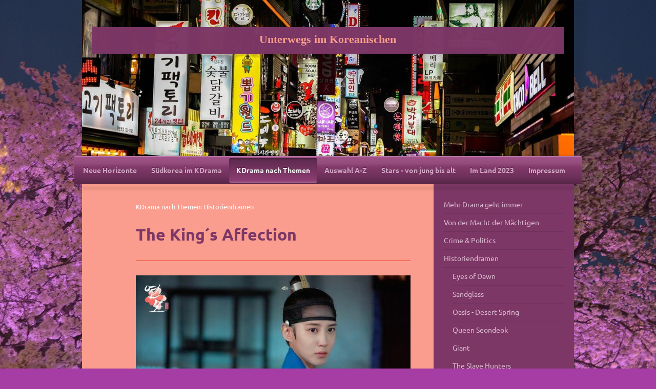

--- FILE ---
content_type: text/html; charset=UTF-8
request_url: https://www.unterwegs-im-koreanischen.de/kdrama-nach-themen/historiendramen/the-king-s-affection/
body_size: 22907
content:
<!DOCTYPE html>
<html lang="de"  ><head prefix="og: http://ogp.me/ns# fb: http://ogp.me/ns/fb# business: http://ogp.me/ns/business#">
    <meta http-equiv="Content-Type" content="text/html; charset=utf-8"/>
    <meta name="generator" content="IONOS MyWebsite"/>
        
    <link rel="dns-prefetch" href="//cdn.website-start.de/"/>
    <link rel="dns-prefetch" href="//105.mod.mywebsite-editor.com"/>
    <link rel="dns-prefetch" href="https://105.sb.mywebsite-editor.com/"/>
    <link rel="shortcut icon" href="https://www.unterwegs-im-koreanischen.de/s/misc/favicon.png?1633514125"/>
        <link rel="apple-touch-icon" href="https://www.unterwegs-im-koreanischen.de/s/misc/touchicon.png?1633604884"/>
        <title>Historien-KDrama: The King´s Affection</title>
    <style type="text/css">@media screen and (max-device-width: 1024px) {.diyw a.switchViewWeb {display: inline !important;}}</style>
    <style type="text/css">@media screen and (min-device-width: 1024px) {
            .mediumScreenDisabled { display:block }
            .smallScreenDisabled { display:block }
        }
        @media screen and (max-device-width: 1024px) { .mediumScreenDisabled { display:none } }
        @media screen and (max-device-width: 568px) { .smallScreenDisabled { display:none } }
                @media screen and (min-width: 1024px) {
            .mobilepreview .mediumScreenDisabled { display:block }
            .mobilepreview .smallScreenDisabled { display:block }
        }
        @media screen and (max-width: 1024px) { .mobilepreview .mediumScreenDisabled { display:none } }
        @media screen and (max-width: 568px) { .mobilepreview .smallScreenDisabled { display:none } }</style>
    <meta name="viewport" content="width=device-width, initial-scale=1, maximum-scale=1, minimal-ui"/>

<meta name="format-detection" content="telephone=no"/>
        <meta name="keywords" content="Südkorea, Hallyu, Koreanische Welle, KWave, KDrama, Koreanische Serie, Jaeboel, Koreanisch, K-Drama, Koreareise,"/>
            <meta name="description" content="Eine Frau im Männergewand. Über das schlechte Omen von Zwillingen, den rechten &amp; linken Minister &amp; manch andere/n in einer intriganten Palastwelt"/>
            <meta name="robots" content="index,follow"/>
        <link href="//cdn.website-start.de/templates/2033/style.css?1763478093678" rel="stylesheet" type="text/css"/>
    <link href="https://www.unterwegs-im-koreanischen.de/s/style/theming.css?1707391248" rel="stylesheet" type="text/css"/>
    <link href="//cdn.website-start.de/app/cdn/min/group/web.css?1763478093678" rel="stylesheet" type="text/css"/>
<link href="//cdn.website-start.de/app/cdn/min/moduleserver/css/de_DE/common,shoppingbasket?1763478093678" rel="stylesheet" type="text/css"/>
    <link href="//cdn.website-start.de/app/cdn/min/group/mobilenavigation.css?1763478093678" rel="stylesheet" type="text/css"/>
    <link href="https://105.sb.mywebsite-editor.com/app/logstate2-css.php?site=750787483&amp;t=1765805267" rel="stylesheet" type="text/css"/>

<script type="text/javascript">
    /* <![CDATA[ */
var stagingMode = '';
    /* ]]> */
</script>
<script src="https://105.sb.mywebsite-editor.com/app/logstate-js.php?site=750787483&amp;t=1765805267"></script>

    <link href="//cdn.website-start.de/templates/2033/print.css?1763478093678" rel="stylesheet" media="print" type="text/css"/>
    <script type="text/javascript">
    /* <![CDATA[ */
    var systemurl = 'https://105.sb.mywebsite-editor.com/';
    var webPath = '/';
    var proxyName = '';
    var webServerName = 'www.unterwegs-im-koreanischen.de';
    var sslServerUrl = 'https://www.unterwegs-im-koreanischen.de';
    var nonSslServerUrl = 'http://www.unterwegs-im-koreanischen.de';
    var webserverProtocol = 'http://';
    var nghScriptsUrlPrefix = '//105.mod.mywebsite-editor.com';
    var sessionNamespace = 'DIY_SB';
    var jimdoData = {
        cdnUrl:  '//cdn.website-start.de/',
        messages: {
            lightBox: {
    image : 'Bild',
    of: 'von'
}

        },
        isTrial: 0,
        pageId: 924136056    };
    var script_basisID = "750787483";

    diy = window.diy || {};
    diy.web = diy.web || {};

        diy.web.jsBaseUrl = "//cdn.website-start.de/s/build/";

    diy.context = diy.context || {};
    diy.context.type = diy.context.type || 'web';
    /* ]]> */
</script>

<script type="text/javascript" src="//cdn.website-start.de/app/cdn/min/group/web.js?1763478093678" crossorigin="anonymous"></script><script type="text/javascript" src="//cdn.website-start.de/s/build/web.bundle.js?1763478093678" crossorigin="anonymous"></script><script type="text/javascript" src="//cdn.website-start.de/app/cdn/min/group/mobilenavigation.js?1763478093678" crossorigin="anonymous"></script><script src="//cdn.website-start.de/app/cdn/min/moduleserver/js/de_DE/common,shoppingbasket?1763478093678"></script>
<script type="text/javascript" src="https://cdn.website-start.de/proxy/apps/static/resource/dependencies/"></script><script type="text/javascript">
                    if (typeof require !== 'undefined') {
                        require.config({
                            waitSeconds : 10,
                            baseUrl : 'https://cdn.website-start.de/proxy/apps/static/js/'
                        });
                    }
                </script><script type="text/javascript">if (window.jQuery) {window.jQuery_1and1 = window.jQuery;}</script>

<script type="text/javascript">
//<![CDATA[
    (function(c,l,a,r,i,t,y){        c[a]=c[a]||function(){(c[a].q=c[a].q||[]).push(arguments)};        t=l.createElement(r);t.async=1;t.src="https://www.clarity.ms/tag/"+i+"?ref=bwt";        y=l.getElementsByTagName(r)[0];y.parentNode.insertBefore(t,y);    })(window, document, "clarity", "script", "92ye0wv7ta");
//]]>
</script>
<script type="text/javascript">if (window.jQuery_1and1) {window.jQuery = window.jQuery_1and1;}</script>
<script type="text/javascript" src="//cdn.website-start.de/app/cdn/min/group/pfcsupport.js?1763478093678" crossorigin="anonymous"></script>    <meta property="og:type" content="business.business"/>
    <meta property="og:url" content="https://www.unterwegs-im-koreanischen.de/kdrama-nach-themen/historiendramen/the-king-s-affection/"/>
    <meta property="og:title" content="Historien-KDrama: The King´s Affection"/>
            <meta property="og:description" content="Eine Frau im Männergewand. Über das schlechte Omen von Zwillingen, den rechten &amp; linken Minister &amp; manch andere/n in einer intriganten Palastwelt"/>
                <meta property="og:image" content="https://www.unterwegs-im-koreanischen.de/s/img/emotionheader.jpg"/>
        <meta property="business:contact_data:country_name" content="Deutschland"/>
    
    
    
    
    
    
    
    
</head>


<body class="body diyBgActive  cc-pagemode-default diyfeSidebarRight diy-market-de_DE" data-pageid="924136056" id="page-924136056">
    
    <div class="diyw">
        <div class="diyweb">
	<div class="diyfeMobileNav">
		
<nav id="diyfeMobileNav" class="diyfeCA diyfeCA2" role="navigation">
    <a title="Navigation aufklappen/zuklappen">Navigation aufklappen/zuklappen</a>
    <ul class="mainNav1"><li class=" hasSubNavigation"><a data-page-id="924132228" href="https://www.unterwegs-im-koreanischen.de/" class=" level_1"><span>Neue Horizonte</span></a><span class="diyfeDropDownSubOpener">&nbsp;</span><div class="diyfeDropDownSubList diyfeCA diyfeCA3"><ul class="mainNav2"><li class=" hasSubNavigation"><a data-page-id="924147310" href="https://www.unterwegs-im-koreanischen.de/reviews-der-letzten-8-wochen/" class=" level_2"><span>Reviews der letzten 8 Wochen</span></a></li></ul></div></li><li class=" hasSubNavigation"><a data-page-id="924132372" href="https://www.unterwegs-im-koreanischen.de/südkorea-im-kdrama/" class=" level_1"><span>Südkorea im KDrama</span></a><span class="diyfeDropDownSubOpener">&nbsp;</span><div class="diyfeDropDownSubList diyfeCA diyfeCA3"><ul class="mainNav2"><li class=" hasSubNavigation"><a data-page-id="924132373" href="https://www.unterwegs-im-koreanischen.de/südkorea-im-kdrama/kdrama-ein-alleinstellungsmerkmal/" class=" level_2"><span>KDrama: ein Alleinstellungsmerkmal</span></a></li><li class=" hasSubNavigation"><a data-page-id="924132374" href="https://www.unterwegs-im-koreanischen.de/südkorea-im-kdrama/wie-ein-hochkarätiges-theaterensemble/" class=" level_2"><span>Wie ein hochkarätiges Theaterensemble</span></a></li><li class=" hasSubNavigation"><a data-page-id="924132375" href="https://www.unterwegs-im-koreanischen.de/südkorea-im-kdrama/gefühlvolle-zwischentöne/" class=" level_2"><span>Gefühlvolle Zwischentöne</span></a></li><li class=" hasSubNavigation"><a data-page-id="924132378" href="https://www.unterwegs-im-koreanischen.de/südkorea-im-kdrama/ästhetisch-gestylt-kultiviert/" class=" level_2"><span>Ästhetisch, gestylt &amp; kultiviert</span></a></li><li class=" hasSubNavigation"><a data-page-id="924132376" href="https://www.unterwegs-im-koreanischen.de/südkorea-im-kdrama/traditionelle-werte-und-aufbruchstimmung/" class=" level_2"><span>Traditionelle Werte und Aufbruchstimmung</span></a></li><li class=" hasSubNavigation"><a data-page-id="924132379" href="https://www.unterwegs-im-koreanischen.de/südkorea-im-kdrama/schattenherrschaft-der-jaebeol/" class=" level_2"><span>Schattenherrschaft der Jaebeol</span></a></li><li class=" hasSubNavigation"><a data-page-id="924132377" href="https://www.unterwegs-im-koreanischen.de/südkorea-im-kdrama/makellosigkeit/" class=" level_2"><span>Makellosigkeit</span></a></li></ul></div></li><li class="parent hasSubNavigation"><a data-page-id="924132245" href="https://www.unterwegs-im-koreanischen.de/kdrama-nach-themen/" class="parent level_1"><span>KDrama nach Themen</span></a><span class="diyfeDropDownSubOpener">&nbsp;</span><div class="diyfeDropDownSubList diyfeCA diyfeCA3"><ul class="mainNav2"><li class=" hasSubNavigation"><a data-page-id="924132259" href="https://www.unterwegs-im-koreanischen.de/kdrama-nach-themen/mehr-drama-geht-immer/" class=" level_2"><span>Mehr Drama geht immer</span></a><span class="diyfeDropDownSubOpener">&nbsp;</span><div class="diyfeDropDownSubList diyfeCA diyfeCA3"><ul class="mainNav3"><li class=" hasSubNavigation"><a data-page-id="924132382" href="https://www.unterwegs-im-koreanischen.de/kdrama-nach-themen/mehr-drama-geht-immer/endless-love-series-winter-sonata-autumn-in-my-heart-summer-scent-spring-waltz/" class=" level_3"><span>Endless Love Series:  Winter Sonata / Autumn in my Heart / Summer Scent / Spring Waltz</span></a></li><li class=" hasSubNavigation"><a data-page-id="924132386" href="https://www.unterwegs-im-koreanischen.de/kdrama-nach-themen/mehr-drama-geht-immer/all-in/" class=" level_3"><span>All in</span></a></li><li class=" hasSubNavigation"><a data-page-id="924132385" href="https://www.unterwegs-im-koreanischen.de/kdrama-nach-themen/mehr-drama-geht-immer/stairway-to-heaven/" class=" level_3"><span>Stairway to Heaven</span></a></li><li class=" hasSubNavigation"><a data-page-id="924137312" href="https://www.unterwegs-im-koreanischen.de/kdrama-nach-themen/mehr-drama-geht-immer/sorry-i-love-you/" class=" level_3"><span>Sorry, I Love You</span></a></li><li class=" hasSubNavigation"><a data-page-id="924139597" href="https://www.unterwegs-im-koreanischen.de/kdrama-nach-themen/mehr-drama-geht-immer/sad-love-story/" class=" level_3"><span>Sad Love Story</span></a></li><li class=" hasSubNavigation"><a data-page-id="924145233" href="https://www.unterwegs-im-koreanischen.de/kdrama-nach-themen/mehr-drama-geht-immer/spring-day/" class=" level_3"><span>Spring Day</span></a></li><li class=" hasSubNavigation"><a data-page-id="924136731" href="https://www.unterwegs-im-koreanischen.de/kdrama-nach-themen/mehr-drama-geht-immer/cain-and-abel/" class=" level_3"><span>Cain and Abel</span></a></li><li class=" hasSubNavigation"><a data-page-id="924142737" href="https://www.unterwegs-im-koreanischen.de/kdrama-nach-themen/mehr-drama-geht-immer/bad-guy/" class=" level_3"><span>Bad Guy</span></a></li><li class=" hasSubNavigation"><a data-page-id="924137959" href="https://www.unterwegs-im-koreanischen.de/kdrama-nach-themen/mehr-drama-geht-immer/listen-to-my-heart/" class=" level_3"><span>Listen to my Heart</span></a></li><li class=" hasSubNavigation"><a data-page-id="924132387" href="https://www.unterwegs-im-koreanischen.de/kdrama-nach-themen/mehr-drama-geht-immer/five-fingers/" class=" level_3"><span>Five Fingers</span></a></li><li class=" hasSubNavigation"><a data-page-id="924134431" href="https://www.unterwegs-im-koreanischen.de/kdrama-nach-themen/mehr-drama-geht-immer/secrets/" class=" level_3"><span>Secrets</span></a></li><li class=" hasSubNavigation"><a data-page-id="924141683" href="https://www.unterwegs-im-koreanischen.de/kdrama-nach-themen/mehr-drama-geht-immer/king-of-ambition/" class=" level_3"><span>King of Ambition</span></a></li><li class=" hasSubNavigation"><a data-page-id="924137059" href="https://www.unterwegs-im-koreanischen.de/kdrama-nach-themen/mehr-drama-geht-immer/two-weeks/" class=" level_3"><span>Two Weeks</span></a></li><li class=" hasSubNavigation"><a data-page-id="924132388" href="https://www.unterwegs-im-koreanischen.de/kdrama-nach-themen/mehr-drama-geht-immer/wonderful-days/" class=" level_3"><span>Wonderful Days</span></a></li><li class=" hasSubNavigation"><a data-page-id="924139691" href="https://www.unterwegs-im-koreanischen.de/kdrama-nach-themen/mehr-drama-geht-immer/i-have-a-lover/" class=" level_3"><span>I have a Lover</span></a></li><li class=" hasSubNavigation"><a data-page-id="924148438" href="https://www.unterwegs-im-koreanischen.de/kdrama-nach-themen/mehr-drama-geht-immer/my-golden-life/" class=" level_3"><span>My Golden Life</span></a></li><li class=" hasSubNavigation"><a data-page-id="924135987" href="https://www.unterwegs-im-koreanischen.de/kdrama-nach-themen/mehr-drama-geht-immer/should-we-kiss-first/" class=" level_3"><span>Should we Kiss First</span></a></li><li class=" hasSubNavigation"><a data-page-id="924132384" href="https://www.unterwegs-im-koreanischen.de/kdrama-nach-themen/mehr-drama-geht-immer/the-world-of-the-married/" class=" level_3"><span>The World of the Married</span></a></li><li class=" hasSubNavigation"><a data-page-id="924135655" href="https://www.unterwegs-im-koreanischen.de/kdrama-nach-themen/mehr-drama-geht-immer/now-we-are-breaking-up/" class=" level_3"><span>Now, We are Breaking Up</span></a></li><li class=" hasSubNavigation"><a data-page-id="924137236" href="https://www.unterwegs-im-koreanischen.de/kdrama-nach-themen/mehr-drama-geht-immer/uncle/" class=" level_3"><span>Uncle</span></a></li><li class=" hasSubNavigation"><a data-page-id="924142506" href="https://www.unterwegs-im-koreanischen.de/kdrama-nach-themen/mehr-drama-geht-immer/curtain-call/" class=" level_3"><span>Curtain Call</span></a></li><li class=" hasSubNavigation"><a data-page-id="924144031" href="https://www.unterwegs-im-koreanischen.de/kdrama-nach-themen/mehr-drama-geht-immer/red-balloon/" class=" level_3"><span>Red Balloon</span></a></li><li class=" hasSubNavigation"><a data-page-id="924148336" href="https://www.unterwegs-im-koreanischen.de/kdrama-nach-themen/mehr-drama-geht-immer/battle-for-happiness/" class=" level_3"><span>Battle for Happiness</span></a></li><li class=" hasSubNavigation"><a data-page-id="924151399" href="https://www.unterwegs-im-koreanischen.de/kdrama-nach-themen/mehr-drama-geht-immer/the-escape-of-the-seven/" class=" level_3"><span>The Escape of the Seven</span></a></li><li class=" hasSubNavigation"><a data-page-id="924149210" href="https://www.unterwegs-im-koreanischen.de/kdrama-nach-themen/mehr-drama-geht-immer/perfect-marriage-revenge/" class=" level_3"><span>Perfect Marriage Revenge</span></a></li><li class=" hasSubNavigation"><a data-page-id="924150196" href="https://www.unterwegs-im-koreanischen.de/kdrama-nach-themen/mehr-drama-geht-immer/marry-my-husband/" class=" level_3"><span>Marry My Husband</span></a></li><li class=" hasSubNavigation"><a data-page-id="924156059" href="https://www.unterwegs-im-koreanischen.de/kdrama-nach-themen/mehr-drama-geht-immer/motel-california/" class=" level_3"><span>Motel California</span></a></li><li class=" hasSubNavigation"><a data-page-id="924158688" href="https://www.unterwegs-im-koreanischen.de/kdrama-nach-themen/mehr-drama-geht-immer/you-and-everything-else/" class=" level_3"><span>You and Everything Else</span></a></li></ul></div></li><li class=" hasSubNavigation"><a data-page-id="924132258" href="https://www.unterwegs-im-koreanischen.de/kdrama-nach-themen/von-der-macht-der-mächtigen/" class=" level_2"><span>Von der Macht der Mächtigen</span></a><span class="diyfeDropDownSubOpener">&nbsp;</span><div class="diyfeDropDownSubList diyfeCA diyfeCA3"><ul class="mainNav3"><li class=" hasSubNavigation"><a data-page-id="924132392" href="https://www.unterwegs-im-koreanischen.de/kdrama-nach-themen/von-der-macht-der-mächtigen/midas/" class=" level_3"><span>Midas</span></a></li><li class=" hasSubNavigation"><a data-page-id="924132391" href="https://www.unterwegs-im-koreanischen.de/kdrama-nach-themen/von-der-macht-der-mächtigen/don-t-look-back-legend-of-orpheus/" class=" level_3"><span>Don´t Look Back: Legend of Orpheus</span></a></li><li class=" hasSubNavigation"><a data-page-id="924137162" href="https://www.unterwegs-im-koreanischen.de/kdrama-nach-themen/von-der-macht-der-mächtigen/remember-war-of-the-son/" class=" level_3"><span>Remember - War of the Son</span></a></li><li class=" hasSubNavigation"><a data-page-id="924137599" href="https://www.unterwegs-im-koreanischen.de/kdrama-nach-themen/von-der-macht-der-mächtigen/masked-prosecutor/" class=" level_3"><span>Masked Prosecutor</span></a></li><li class=" hasSubNavigation"><a data-page-id="924154412" href="https://www.unterwegs-im-koreanischen.de/kdrama-nach-themen/von-der-macht-der-mächtigen/the-k2/" class=" level_3"><span>The K2</span></a></li><li class=" hasSubNavigation"><a data-page-id="924132389" href="https://www.unterwegs-im-koreanischen.de/kdrama-nach-themen/von-der-macht-der-mächtigen/money-flower/" class=" level_3"><span>Money Flower</span></a></li><li class=" hasSubNavigation"><a data-page-id="924134449" href="https://www.unterwegs-im-koreanischen.de/kdrama-nach-themen/von-der-macht-der-mächtigen/defendant/" class=" level_3"><span>Defendant</span></a></li><li class=" hasSubNavigation"><a data-page-id="924136521" href="https://www.unterwegs-im-koreanischen.de/kdrama-nach-themen/von-der-macht-der-mächtigen/lady-in-dignity/" class=" level_3"><span>Lady in Dignity</span></a></li><li class=" hasSubNavigation"><a data-page-id="924132393" href="https://www.unterwegs-im-koreanischen.de/kdrama-nach-themen/von-der-macht-der-mächtigen/room-no-9/" class=" level_3"><span>Room No. 9</span></a></li><li class=" hasSubNavigation"><a data-page-id="924132404" href="https://www.unterwegs-im-koreanischen.de/kdrama-nach-themen/von-der-macht-der-mächtigen/misty/" class=" level_3"><span>Misty</span></a></li><li class=" hasSubNavigation"><a data-page-id="924132402" href="https://www.unterwegs-im-koreanischen.de/kdrama-nach-themen/von-der-macht-der-mächtigen/my-fellow-citizens/" class=" level_3"><span>My Fellow Citizens</span></a></li><li class=" hasSubNavigation"><a data-page-id="924132394" href="https://www.unterwegs-im-koreanischen.de/kdrama-nach-themen/von-der-macht-der-mächtigen/encounter/" class=" level_3"><span>Encounter</span></a></li><li class=" hasSubNavigation"><a data-page-id="924136400" href="https://www.unterwegs-im-koreanischen.de/kdrama-nach-themen/von-der-macht-der-mächtigen/when-my-love-blooms/" class=" level_3"><span>When My Love Blooms</span></a></li><li class=" hasSubNavigation"><a data-page-id="924132395" href="https://www.unterwegs-im-koreanischen.de/kdrama-nach-themen/von-der-macht-der-mächtigen/itaewon-class/" class=" level_3"><span>Itaewon Class</span></a></li><li class=" hasSubNavigation"><a data-page-id="924136487" href="https://www.unterwegs-im-koreanischen.de/kdrama-nach-themen/von-der-macht-der-mächtigen/secret-boutique/" class=" level_3"><span>Secret Boutique</span></a></li><li class=" hasSubNavigation"><a data-page-id="924137936" href="https://www.unterwegs-im-koreanischen.de/kdrama-nach-themen/von-der-macht-der-mächtigen/the-fiery-priest/" class=" level_3"><span>The Fiery Priest</span></a></li><li class=" hasSubNavigation"><a data-page-id="924132390" href="https://www.unterwegs-im-koreanischen.de/kdrama-nach-themen/von-der-macht-der-mächtigen/mine/" class=" level_3"><span>Mine</span></a></li><li class=" hasSubNavigation"><a data-page-id="924133839" href="https://www.unterwegs-im-koreanischen.de/kdrama-nach-themen/von-der-macht-der-mächtigen/the-devil-judge/" class=" level_3"><span>The Devil Judge</span></a></li><li class=" hasSubNavigation"><a data-page-id="924134786" href="https://www.unterwegs-im-koreanischen.de/kdrama-nach-themen/von-der-macht-der-mächtigen/the-road-the-tragedy-of-one/" class=" level_3"><span>The Road: The Tragedy of One</span></a></li><li class=" hasSubNavigation"><a data-page-id="924138284" href="https://www.unterwegs-im-koreanischen.de/kdrama-nach-themen/von-der-macht-der-mächtigen/military-prosecutor-doberman/" class=" level_3"><span>Military Prosecutor: Doberman</span></a></li><li class=" hasSubNavigation"><a data-page-id="924139669" href="https://www.unterwegs-im-koreanischen.de/kdrama-nach-themen/von-der-macht-der-mächtigen/eve/" class=" level_3"><span>Eve</span></a></li><li class=" hasSubNavigation"><a data-page-id="924141884" href="https://www.unterwegs-im-koreanischen.de/kdrama-nach-themen/von-der-macht-der-mächtigen/again-my-life/" class=" level_3"><span>Again My Life</span></a></li><li class=" hasSubNavigation"><a data-page-id="924140541" href="https://www.unterwegs-im-koreanischen.de/kdrama-nach-themen/von-der-macht-der-mächtigen/remarriage-and-desires/" class=" level_3"><span>Remarriage and Desires</span></a></li><li class=" hasSubNavigation"><a data-page-id="924141883" href="https://www.unterwegs-im-koreanischen.de/kdrama-nach-themen/von-der-macht-der-mächtigen/why-her/" class=" level_3"><span>Why Her</span></a></li><li class=" hasSubNavigation"><a data-page-id="924140931" href="https://www.unterwegs-im-koreanischen.de/kdrama-nach-themen/von-der-macht-der-mächtigen/insider/" class=" level_3"><span>Insider</span></a></li><li class=" hasSubNavigation"><a data-page-id="924141880" href="https://www.unterwegs-im-koreanischen.de/kdrama-nach-themen/von-der-macht-der-mächtigen/law-cafe/" class=" level_3"><span>Law Cafe</span></a></li><li class=" hasSubNavigation"><a data-page-id="924141863" href="https://www.unterwegs-im-koreanischen.de/kdrama-nach-themen/von-der-macht-der-mächtigen/the-empire/" class=" level_3"><span>The Empire</span></a></li><li class=" hasSubNavigation"><a data-page-id="924141725" href="https://www.unterwegs-im-koreanischen.de/kdrama-nach-themen/von-der-macht-der-mächtigen/numbers/" class=" level_3"><span>Numbers</span></a></li><li class=" hasSubNavigation"><a data-page-id="924152975" href="https://www.unterwegs-im-koreanischen.de/kdrama-nach-themen/von-der-macht-der-mächtigen/red-swan/" class=" level_3"><span>Red Swan</span></a></li><li class=" hasSubNavigation"><a data-page-id="924152976" href="https://www.unterwegs-im-koreanischen.de/kdrama-nach-themen/von-der-macht-der-mächtigen/the-auditors/" class=" level_3"><span>The Auditors</span></a></li><li class=" hasSubNavigation"><a data-page-id="924153680" href="https://www.unterwegs-im-koreanischen.de/kdrama-nach-themen/von-der-macht-der-mächtigen/your-honor/" class=" level_3"><span>Your Honor</span></a></li><li class=" hasSubNavigation"><a data-page-id="924152973" href="https://www.unterwegs-im-koreanischen.de/kdrama-nach-themen/von-der-macht-der-mächtigen/gangnam-b-side/" class=" level_3"><span>Gangnam B-Side</span></a></li><li class=" hasSubNavigation"><a data-page-id="924156495" href="https://www.unterwegs-im-koreanischen.de/kdrama-nach-themen/von-der-macht-der-mächtigen/undercover-high-school/" class=" level_3"><span>Undercover High School</span></a></li><li class=" hasSubNavigation"><a data-page-id="924159060" href="https://www.unterwegs-im-koreanischen.de/kdrama-nach-themen/von-der-macht-der-mächtigen/walking-on-thin-ice/" class=" level_3"><span>Walking on Thin Ice</span></a></li></ul></div></li><li class=" hasSubNavigation"><a data-page-id="924132306" href="https://www.unterwegs-im-koreanischen.de/kdrama-nach-themen/crime-politics/" class=" level_2"><span>Crime &amp; Politics</span></a><span class="diyfeDropDownSubOpener">&nbsp;</span><div class="diyfeDropDownSubList diyfeCA diyfeCA3"><ul class="mainNav3"><li class=" hasSubNavigation"><a data-page-id="924144237" href="https://www.unterwegs-im-koreanischen.de/kdrama-nach-themen/crime-politics/white-nights-3-98/" class=" level_3"><span>White Nights 3.98</span></a></li><li class=" hasSubNavigation"><a data-page-id="924134782" href="https://www.unterwegs-im-koreanischen.de/kdrama-nach-themen/crime-politics/time-between-dog-and-wolf/" class=" level_3"><span>Time Between Dog and Wolf</span></a></li><li class=" hasSubNavigation"><a data-page-id="924132399" href="https://www.unterwegs-im-koreanischen.de/kdrama-nach-themen/crime-politics/iris/" class=" level_3"><span>IRIS</span></a></li><li class=" hasSubNavigation"><a data-page-id="924132396" href="https://www.unterwegs-im-koreanischen.de/kdrama-nach-themen/crime-politics/stranger/" class=" level_3"><span>Stranger</span></a></li><li class=" hasSubNavigation"><a data-page-id="924136970" href="https://www.unterwegs-im-koreanischen.de/kdrama-nach-themen/crime-politics/distorted/" class=" level_3"><span>Distorted</span></a></li><li class=" hasSubNavigation"><a data-page-id="924132400" href="https://www.unterwegs-im-koreanischen.de/kdrama-nach-themen/crime-politics/my-secret-terrius/" class=" level_3"><span>My Secret, Terrius</span></a></li><li class=" hasSubNavigation"><a data-page-id="924138430" href="https://www.unterwegs-im-koreanischen.de/kdrama-nach-themen/crime-politics/secret-mother/" class=" level_3"><span>Secret Mother</span></a></li><li class=" hasSubNavigation"><a data-page-id="924132401" href="https://www.unterwegs-im-koreanischen.de/kdrama-nach-themen/crime-politics/vagabond/" class=" level_3"><span>Vagabond</span></a></li><li class=" hasSubNavigation"><a data-page-id="924136843" href="https://www.unterwegs-im-koreanischen.de/kdrama-nach-themen/crime-politics/lawless-lawyer/" class=" level_3"><span>Lawless Lawyer</span></a></li><li class=" hasSubNavigation"><a data-page-id="924132403" href="https://www.unterwegs-im-koreanischen.de/kdrama-nach-themen/crime-politics/children-of-nobody/" class=" level_3"><span>Children of Nobody</span></a></li><li class=" hasSubNavigation"><a data-page-id="924132561" href="https://www.unterwegs-im-koreanischen.de/kdrama-nach-themen/crime-politics/mother/" class=" level_3"><span>Mother</span></a></li><li class=" hasSubNavigation"><a data-page-id="924132397" href="https://www.unterwegs-im-koreanischen.de/kdrama-nach-themen/crime-politics/designated-survivor-60-days/" class=" level_3"><span>Designated Survivor: 60 Days</span></a></li><li class=" hasSubNavigation"><a data-page-id="924134406" href="https://www.unterwegs-im-koreanischen.de/kdrama-nach-themen/crime-politics/tell-me-what-you-saw/" class=" level_3"><span>Tell me what you saw</span></a></li><li class=" hasSubNavigation"><a data-page-id="924136842" href="https://www.unterwegs-im-koreanischen.de/kdrama-nach-themen/crime-politics/flower-of-evil/" class=" level_3"><span>Flower of Evil</span></a></li><li class=" hasSubNavigation"><a data-page-id="924136380" href="https://www.unterwegs-im-koreanischen.de/kdrama-nach-themen/crime-politics/memorist/" class=" level_3"><span>Memorist</span></a></li><li class=" hasSubNavigation"><a data-page-id="924132398" href="https://www.unterwegs-im-koreanischen.de/kdrama-nach-themen/crime-politics/nobody-knows/" class=" level_3"><span>Nobody Knows</span></a></li><li class=" hasSubNavigation"><a data-page-id="924136029" href="https://www.unterwegs-im-koreanischen.de/kdrama-nach-themen/crime-politics/my-name/" class=" level_3"><span>My Name</span></a></li><li class=" hasSubNavigation"><a data-page-id="924149641" href="https://www.unterwegs-im-koreanischen.de/kdrama-nach-themen/crime-politics/undercover/" class=" level_3"><span>Undercover</span></a></li><li class=" hasSubNavigation"><a data-page-id="924134435" href="https://www.unterwegs-im-koreanischen.de/kdrama-nach-themen/crime-politics/the-veil/" class=" level_3"><span>The Veil</span></a></li><li class=" hasSubNavigation"><a data-page-id="924139058" href="https://www.unterwegs-im-koreanischen.de/kdrama-nach-themen/crime-politics/taxi-driver/" class=" level_3"><span>Taxi Driver</span></a></li><li class=" hasSubNavigation"><a data-page-id="924137235" href="https://www.unterwegs-im-koreanischen.de/kdrama-nach-themen/crime-politics/one-ordinary-day/" class=" level_3"><span>One Ordinary Day</span></a></li><li class=" hasSubNavigation"><a data-page-id="924136412" href="https://www.unterwegs-im-koreanischen.de/kdrama-nach-themen/crime-politics/through-the-darkness/" class=" level_3"><span>Through the Darkness</span></a></li><li class=" hasSubNavigation"><a data-page-id="924137622" href="https://www.unterwegs-im-koreanischen.de/kdrama-nach-themen/crime-politics/juvenile-justice/" class=" level_3"><span>Juvenile Justice</span></a></li><li class=" hasSubNavigation"><a data-page-id="924139972" href="https://www.unterwegs-im-koreanischen.de/kdrama-nach-themen/crime-politics/money-heist-korea-joint-economic-area/" class=" level_3"><span>Money Heist: Korea - Joint Economic Area</span></a></li><li class=" hasSubNavigation"><a data-page-id="924142227" href="https://www.unterwegs-im-koreanischen.de/kdrama-nach-themen/crime-politics/blind/" class=" level_3"><span>Blind</span></a></li><li class=" hasSubNavigation"><a data-page-id="924141881" href="https://www.unterwegs-im-koreanischen.de/kdrama-nach-themen/crime-politics/may-it-please-the-court/" class=" level_3"><span>May it Please the Court</span></a></li><li class=" hasSubNavigation"><a data-page-id="924142978" href="https://www.unterwegs-im-koreanischen.de/kdrama-nach-themen/crime-politics/shadow-detective/" class=" level_3"><span>Shadow Detective</span></a></li><li class=" hasSubNavigation"><a data-page-id="924144063" href="https://www.unterwegs-im-koreanischen.de/kdrama-nach-themen/crime-politics/big-bet/" class=" level_3"><span>Big Bet</span></a></li><li class=" hasSubNavigation"><a data-page-id="924144352" href="https://www.unterwegs-im-koreanischen.de/kdrama-nach-themen/crime-politics/trolley/" class=" level_3"><span>Trolley</span></a></li><li class=" hasSubNavigation"><a data-page-id="924137234" href="https://www.unterwegs-im-koreanischen.de/kdrama-nach-themen/crime-politics/payback-money-and-power/" class=" level_3"><span>Payback: Money and Power</span></a></li><li class=" hasSubNavigation"><a data-page-id="924145817" href="https://www.unterwegs-im-koreanischen.de/kdrama-nach-themen/crime-politics/queenmaker/" class=" level_3"><span>Queenmaker</span></a></li><li class=" hasSubNavigation"><a data-page-id="924147228" href="https://www.unterwegs-im-koreanischen.de/kdrama-nach-themen/crime-politics/delightfully-deceitful/" class=" level_3"><span>Delightfully Deceitful</span></a></li><li class=" hasSubNavigation"><a data-page-id="924147503" href="https://www.unterwegs-im-koreanischen.de/kdrama-nach-themen/crime-politics/miraculous-brothers/" class=" level_3"><span>Miraculous Brothers</span></a></li><li class=" hasSubNavigation"><a data-page-id="924147630" href="https://www.unterwegs-im-koreanischen.de/kdrama-nach-themen/crime-politics/longing-for-you/" class=" level_3"><span>Longing For You</span></a></li><li class=" hasSubNavigation"><a data-page-id="924147712" href="https://www.unterwegs-im-koreanischen.de/kdrama-nach-themen/crime-politics/moving/" class=" level_3"><span>Moving</span></a></li><li class=" hasSubNavigation"><a data-page-id="924148120" href="https://www.unterwegs-im-koreanischen.de/kdrama-nach-themen/crime-politics/the-kidnapping-day/" class=" level_3"><span>The Kidnapping Day</span></a></li><li class=" hasSubNavigation"><a data-page-id="924148082" href="https://www.unterwegs-im-koreanischen.de/kdrama-nach-themen/crime-politics/worst-of-evil/" class=" level_3"><span>Worst of Evil</span></a></li><li class=" hasSubNavigation"><a data-page-id="924149393" href="https://www.unterwegs-im-koreanischen.de/kdrama-nach-themen/crime-politics/a-bloody-lucky-day/" class=" level_3"><span>A Bloody Lucky Day</span></a></li><li class=" hasSubNavigation"><a data-page-id="924147578" href="https://www.unterwegs-im-koreanischen.de/kdrama-nach-themen/crime-politics/the-bequeathed/" class=" level_3"><span>The Bequeathed</span></a></li><li class=" hasSubNavigation"><a data-page-id="924151663" href="https://www.unterwegs-im-koreanischen.de/kdrama-nach-themen/crime-politics/wonderful-world/" class=" level_3"><span>Wonderful World</span></a></li><li class=" hasSubNavigation"><a data-page-id="924151664" href="https://www.unterwegs-im-koreanischen.de/kdrama-nach-themen/crime-politics/hide/" class=" level_3"><span>Hide</span></a></li><li class=" hasSubNavigation"><a data-page-id="924151944" href="https://www.unterwegs-im-koreanischen.de/kdrama-nach-themen/crime-politics/goodbye-earth/" class=" level_3"><span>Goodbye Earth</span></a></li><li class=" hasSubNavigation"><a data-page-id="924151666" href="https://www.unterwegs-im-koreanischen.de/kdrama-nach-themen/crime-politics/blood-free/" class=" level_3"><span>Blood Free</span></a></li><li class=" hasSubNavigation"><a data-page-id="924152790" href="https://www.unterwegs-im-koreanischen.de/kdrama-nach-themen/crime-politics/the-whirlwind/" class=" level_3"><span>The Whirlwind</span></a></li><li class=" hasSubNavigation"><a data-page-id="924152850" href="https://www.unterwegs-im-koreanischen.de/kdrama-nach-themen/crime-politics/connection/" class=" level_3"><span>Connection</span></a></li><li class=" hasSubNavigation"><a data-page-id="924152960" href="https://www.unterwegs-im-koreanischen.de/kdrama-nach-themen/crime-politics/bittersweet-hell/" class=" level_3"><span>Bittersweet Hell</span></a></li><li class=" hasSubNavigation"><a data-page-id="924153532" href="https://www.unterwegs-im-koreanischen.de/kdrama-nach-themen/crime-politics/the-frog/" class=" level_3"><span>The Frog</span></a></li><li class=" hasSubNavigation"><a data-page-id="924153799" href="https://www.unterwegs-im-koreanischen.de/kdrama-nach-themen/crime-politics/black-out/" class=" level_3"><span>Black out</span></a></li><li class=" hasSubNavigation"><a data-page-id="924157676" href="https://www.unterwegs-im-koreanischen.de/kdrama-nach-themen/crime-politics/nine-puzzles/" class=" level_3"><span>Nine Puzzles</span></a></li><li class=" hasSubNavigation"><a data-page-id="924158749" href="https://www.unterwegs-im-koreanischen.de/kdrama-nach-themen/crime-politics/queen-mantis/" class=" level_3"><span>Queen Mantis</span></a></li><li class=" hasSubNavigation"><a data-page-id="924158664" href="https://www.unterwegs-im-koreanischen.de/kdrama-nach-themen/crime-politics/tempest/" class=" level_3"><span>Tempest</span></a></li><li class=" hasSubNavigation"><a data-page-id="924159319" href="https://www.unterwegs-im-koreanischen.de/kdrama-nach-themen/crime-politics/as-you-stood-by/" class=" level_3"><span>As You Stood By</span></a></li></ul></div></li><li class="parent hasSubNavigation"><a data-page-id="924132311" href="https://www.unterwegs-im-koreanischen.de/kdrama-nach-themen/historiendramen/" class="parent level_2"><span>Historiendramen</span></a><span class="diyfeDropDownSubOpener">&nbsp;</span><div class="diyfeDropDownSubList diyfeCA diyfeCA3"><ul class="mainNav3"><li class=" hasSubNavigation"><a data-page-id="924141914" href="https://www.unterwegs-im-koreanischen.de/kdrama-nach-themen/historiendramen/eyes-of-dawn/" class=" level_3"><span>Eyes of Dawn</span></a></li><li class=" hasSubNavigation"><a data-page-id="924144170" href="https://www.unterwegs-im-koreanischen.de/kdrama-nach-themen/historiendramen/sandglass/" class=" level_3"><span>Sandglass</span></a></li><li class=" hasSubNavigation"><a data-page-id="924141738" href="https://www.unterwegs-im-koreanischen.de/kdrama-nach-themen/historiendramen/oasis-desert-spring/" class=" level_3"><span>Oasis - Desert Spring</span></a></li><li class=" hasSubNavigation"><a data-page-id="924136082" href="https://www.unterwegs-im-koreanischen.de/kdrama-nach-themen/historiendramen/queen-seondeok/" class=" level_3"><span>Queen Seondeok</span></a></li><li class=" hasSubNavigation"><a data-page-id="924141199" href="https://www.unterwegs-im-koreanischen.de/kdrama-nach-themen/historiendramen/giant/" class=" level_3"><span>Giant</span></a></li><li class=" hasSubNavigation"><a data-page-id="924142357" href="https://www.unterwegs-im-koreanischen.de/kdrama-nach-themen/historiendramen/the-slave-hunters/" class=" level_3"><span>The Slave Hunters</span></a></li><li class=" hasSubNavigation"><a data-page-id="924144238" href="https://www.unterwegs-im-koreanischen.de/kdrama-nach-themen/historiendramen/road-no-1/" class=" level_3"><span>Road No. 1</span></a></li><li class=" hasSubNavigation"><a data-page-id="924141715" href="https://www.unterwegs-im-koreanischen.de/kdrama-nach-themen/historiendramen/deep-rooted-tree/" class=" level_3"><span>Deep Rooted Tree</span></a></li><li class=" hasSubNavigation"><a data-page-id="924141913" href="https://www.unterwegs-im-koreanischen.de/kdrama-nach-themen/historiendramen/warrior-baek-dong-soo/" class=" level_3"><span>Warrior Baek Dong Soo</span></a></li><li class=" hasSubNavigation"><a data-page-id="924132457" href="https://www.unterwegs-im-koreanischen.de/kdrama-nach-themen/historiendramen/faith-or-the-great-doctor/" class=" level_3"><span>Faith or The Great Doctor</span></a></li><li class=" hasSubNavigation"><a data-page-id="924136773" href="https://www.unterwegs-im-koreanischen.de/kdrama-nach-themen/historiendramen/bridal-mask/" class=" level_3"><span>Bridal Mask</span></a></li><li class=" hasSubNavigation"><a data-page-id="924136184" href="https://www.unterwegs-im-koreanischen.de/kdrama-nach-themen/historiendramen/shine-or-go-crazy/" class=" level_3"><span>Shine or Go Crazy</span></a></li><li class=" hasSubNavigation"><a data-page-id="924132409" href="https://www.unterwegs-im-koreanischen.de/kdrama-nach-themen/historiendramen/moon-lovers-scarlet-heart-ryeo/" class=" level_3"><span>Moon Lovers - Scarlet Heart Ryeo</span></a></li><li class=" hasSubNavigation"><a data-page-id="924132406" href="https://www.unterwegs-im-koreanischen.de/kdrama-nach-themen/historiendramen/saimdang-memoir-of-colours/" class=" level_3"><span>Saimdang, Memoir of Colours</span></a></li><li class=" hasSubNavigation"><a data-page-id="924132933" href="https://www.unterwegs-im-koreanischen.de/kdrama-nach-themen/historiendramen/chicago-typewriter/" class=" level_3"><span>Chicago Typewriter</span></a></li><li class=" hasSubNavigation"><a data-page-id="924132407" href="https://www.unterwegs-im-koreanischen.de/kdrama-nach-themen/historiendramen/mr-sunshine/" class=" level_3"><span>Mr. Sunshine</span></a></li><li class=" hasSubNavigation"><a data-page-id="924132410" href="https://www.unterwegs-im-koreanischen.de/kdrama-nach-themen/historiendramen/kingdom/" class=" level_3"><span>Kingdom</span></a></li><li class=" hasSubNavigation"><a data-page-id="924132408" href="https://www.unterwegs-im-koreanischen.de/kdrama-nach-themen/historiendramen/my-country-the-new-age/" class=" level_3"><span>My Country - The New Age</span></a></li><li class=" hasSubNavigation"><a data-page-id="924136140" href="https://www.unterwegs-im-koreanischen.de/kdrama-nach-themen/historiendramen/the-crowned-clown/" class=" level_3"><span>The Crowned Clown</span></a></li><li class=" hasSubNavigation"><a data-page-id="924136855" href="https://www.unterwegs-im-koreanischen.de/kdrama-nach-themen/historiendramen/nokdu-flower/" class=" level_3"><span>Nokdu Flower</span></a></li><li class=" hasSubNavigation"><a data-page-id="924157840" href="https://www.unterwegs-im-koreanischen.de/kdrama-nach-themen/historiendramen/king-maker-the-change-of-destiny/" class=" level_3"><span>King Maker: The Change of Destiny</span></a></li><li class=" hasSubNavigation"><a data-page-id="924141527" href="https://www.unterwegs-im-koreanischen.de/kdrama-nach-themen/historiendramen/mr-queen/" class=" level_3"><span>Mr. Queen</span></a></li><li class=" hasSubNavigation"><a data-page-id="924132934" href="https://www.unterwegs-im-koreanischen.de/kdrama-nach-themen/historiendramen/youth-of-may/" class=" level_3"><span>Youth of May</span></a></li><li class="current hasSubNavigation"><a data-page-id="924136056" href="https://www.unterwegs-im-koreanischen.de/kdrama-nach-themen/historiendramen/the-king-s-affection/" class="current level_3"><span>The King´s Affection</span></a></li><li class=" hasSubNavigation"><a data-page-id="924139131" href="https://www.unterwegs-im-koreanischen.de/kdrama-nach-themen/historiendramen/pachinko/" class=" level_3"><span>Pachinko</span></a></li><li class=" hasSubNavigation"><a data-page-id="924141727" href="https://www.unterwegs-im-koreanischen.de/kdrama-nach-themen/historiendramen/oasis/" class=" level_3"><span>Oasis</span></a></li><li class=" hasSubNavigation"><a data-page-id="924147610" href="https://www.unterwegs-im-koreanischen.de/kdrama-nach-themen/historiendramen/my-dearest/" class=" level_3"><span>My Dearest</span></a></li><li class=" hasSubNavigation"><a data-page-id="924148083" href="https://www.unterwegs-im-koreanischen.de/kdrama-nach-themen/historiendramen/song-of-the-bandits/" class=" level_3"><span>Song of the Bandits</span></a></li><li class=" hasSubNavigation"><a data-page-id="924149622" href="https://www.unterwegs-im-koreanischen.de/kdrama-nach-themen/historiendramen/gyeongseong-creature/" class=" level_3"><span>Gyeongseong Creature</span></a></li><li class=" hasSubNavigation"><a data-page-id="924150198" href="https://www.unterwegs-im-koreanischen.de/kdrama-nach-themen/historiendramen/goryeo-khitan-war/" class=" level_3"><span>Goryeo-Khitan War</span></a></li><li class=" hasSubNavigation"><a data-page-id="924150641" href="https://www.unterwegs-im-koreanischen.de/kdrama-nach-themen/historiendramen/knight-flower/" class=" level_3"><span>Knight Flower</span></a></li><li class=" hasSubNavigation"><a data-page-id="924143534" href="https://www.unterwegs-im-koreanischen.de/kdrama-nach-themen/historiendramen/uncle-samsik/" class=" level_3"><span>Uncle Samsik</span></a></li><li class=" hasSubNavigation"><a data-page-id="924153699" href="https://www.unterwegs-im-koreanischen.de/kdrama-nach-themen/historiendramen/queen-woo/" class=" level_3"><span>Queen Woo</span></a></li><li class=" hasSubNavigation"><a data-page-id="924154257" href="https://www.unterwegs-im-koreanischen.de/kdrama-nach-themen/historiendramen/jeongnyeon-the-star-is-born/" class=" level_3"><span>Jeongnyeon: The Star Is Born</span></a></li><li class=" hasSubNavigation"><a data-page-id="924155425" href="https://www.unterwegs-im-koreanischen.de/kdrama-nach-themen/historiendramen/the-tale-of-lady-ok/" class=" level_3"><span>The Tale of Lady Ok</span></a></li><li class=" hasSubNavigation"><a data-page-id="924155979" href="https://www.unterwegs-im-koreanischen.de/kdrama-nach-themen/historiendramen/check-in-hanyang/" class=" level_3"><span>Check in Hanyang</span></a></li><li class=" hasSubNavigation"><a data-page-id="924156035" href="https://www.unterwegs-im-koreanischen.de/kdrama-nach-themen/historiendramen/the-queen-who-crowns/" class=" level_3"><span>The Queen who Crowns</span></a></li><li class=" hasSubNavigation"><a data-page-id="924156461" href="https://www.unterwegs-im-koreanischen.de/kdrama-nach-themen/historiendramen/when-life-gives-you-tangerines/" class=" level_3"><span>When Life Gives You Tangerines</span></a></li></ul></div></li><li class=" hasSubNavigation"><a data-page-id="924132300" href="https://www.unterwegs-im-koreanischen.de/kdrama-nach-themen/zeit-und-raum-sind-relativ/" class=" level_2"><span>Zeit und Raum sind relativ</span></a><span class="diyfeDropDownSubOpener">&nbsp;</span><div class="diyfeDropDownSubList diyfeCA diyfeCA3"><ul class="mainNav3"><li class=" hasSubNavigation"><a data-page-id="924133891" href="https://www.unterwegs-im-koreanischen.de/kdrama-nach-themen/zeit-und-raum-sind-relativ/the-master-s-sun/" class=" level_3"><span>The Master´s Sun</span></a></li><li class=" hasSubNavigation"><a data-page-id="924137072" href="https://www.unterwegs-im-koreanischen.de/kdrama-nach-themen/zeit-und-raum-sind-relativ/the-scholar-who-walks-the-night/" class=" level_3"><span>The Scholar Who Walks the Night</span></a></li><li class=" hasSubNavigation"><a data-page-id="924132461" href="https://www.unterwegs-im-koreanischen.de/kdrama-nach-themen/zeit-und-raum-sind-relativ/the-legend-of-the-blue-sea/" class=" level_3"><span>The Legend of the Blue Sea</span></a></li><li class=" hasSubNavigation"><a data-page-id="924132462" href="https://www.unterwegs-im-koreanischen.de/kdrama-nach-themen/zeit-und-raum-sind-relativ/goblin-the-lonely-and-great-god/" class=" level_3"><span>Goblin - The Lonely and Great God</span></a></li><li class=" hasSubNavigation"><a data-page-id="924132459" href="https://www.unterwegs-im-koreanischen.de/kdrama-nach-themen/zeit-und-raum-sind-relativ/i-am-not-a-robot/" class=" level_3"><span>I am not a Robot</span></a></li><li class=" hasSubNavigation"><a data-page-id="924135654" href="https://www.unterwegs-im-koreanischen.de/kdrama-nach-themen/zeit-und-raum-sind-relativ/tunnel/" class=" level_3"><span>Tunnel</span></a></li><li class=" hasSubNavigation"><a data-page-id="924132460" href="https://www.unterwegs-im-koreanischen.de/kdrama-nach-themen/zeit-und-raum-sind-relativ/my-love-from-the-star/" class=" level_3"><span>My Love from the Star</span></a></li><li class=" hasSubNavigation"><a data-page-id="924132464" href="https://www.unterwegs-im-koreanischen.de/kdrama-nach-themen/zeit-und-raum-sind-relativ/are-you-human-too/" class=" level_3"><span>Are you Human too</span></a></li><li class=" hasSubNavigation"><a data-page-id="924136637" href="https://www.unterwegs-im-koreanischen.de/kdrama-nach-themen/zeit-und-raum-sind-relativ/familiar-wife/" class=" level_3"><span>Familiar Wife</span></a></li><li class=" hasSubNavigation"><a data-page-id="924139237" href="https://www.unterwegs-im-koreanischen.de/kdrama-nach-themen/zeit-und-raum-sind-relativ/the-light-in-your-eyes/" class=" level_3"><span>The Light in Your Eyes</span></a></li><li class=" hasSubNavigation"><a data-page-id="924132456" href="https://www.unterwegs-im-koreanischen.de/kdrama-nach-themen/zeit-und-raum-sind-relativ/hotel-del-luna/" class=" level_3"><span>Hotel del Luna</span></a></li><li class=" hasSubNavigation"><a data-page-id="924132455" href="https://www.unterwegs-im-koreanischen.de/kdrama-nach-themen/zeit-und-raum-sind-relativ/the-king-eternal-monarch/" class=" level_3"><span>The King: Eternal Monarch</span></a></li><li class=" hasSubNavigation"><a data-page-id="924132463" href="https://www.unterwegs-im-koreanischen.de/kdrama-nach-themen/zeit-und-raum-sind-relativ/my-holo-love/" class=" level_3"><span>My Holo Love</span></a></li><li class=" hasSubNavigation"><a data-page-id="924134409" href="https://www.unterwegs-im-koreanischen.de/kdrama-nach-themen/zeit-und-raum-sind-relativ/train/" class=" level_3"><span>Train</span></a></li><li class=" hasSubNavigation"><a data-page-id="924132454" href="https://www.unterwegs-im-koreanischen.de/kdrama-nach-themen/zeit-und-raum-sind-relativ/alice/" class=" level_3"><span>Alice</span></a></li><li class=" hasSubNavigation"><a data-page-id="924138194" href="https://www.unterwegs-im-koreanischen.de/kdrama-nach-themen/zeit-und-raum-sind-relativ/the-cursed/" class=" level_3"><span>The Cursed</span></a></li><li class=" hasSubNavigation"><a data-page-id="924142235" href="https://www.unterwegs-im-koreanischen.de/kdrama-nach-themen/zeit-und-raum-sind-relativ/missing-the-other-side/" class=" level_3"><span>Missing: The Other Side</span></a></li><li class=" hasSubNavigation"><a data-page-id="924153083" href="https://www.unterwegs-im-koreanischen.de/kdrama-nach-themen/zeit-und-raum-sind-relativ/sweet-home/" class=" level_3"><span>Sweet Home</span></a></li><li class=" hasSubNavigation"><a data-page-id="924136301" href="https://www.unterwegs-im-koreanischen.de/kdrama-nach-themen/zeit-und-raum-sind-relativ/kairos/" class=" level_3"><span>Kairos</span></a></li><li class=" hasSubNavigation"><a data-page-id="924136488" href="https://www.unterwegs-im-koreanischen.de/kdrama-nach-themen/zeit-und-raum-sind-relativ/tale-of-the-nine-tailed/" class=" level_3"><span>Tale of the Nine Tailed</span></a></li><li class=" hasSubNavigation"><a data-page-id="924132453" href="https://www.unterwegs-im-koreanischen.de/kdrama-nach-themen/zeit-und-raum-sind-relativ/sisyphus-the-myth/" class=" level_3"><span>Sisyphus: The Myth</span></a></li><li class=" hasSubNavigation"><a data-page-id="924134780" href="https://www.unterwegs-im-koreanischen.de/kdrama-nach-themen/zeit-und-raum-sind-relativ/jirisan/" class=" level_3"><span>Jirisan</span></a></li><li class=" hasSubNavigation"><a data-page-id="924137048" href="https://www.unterwegs-im-koreanischen.de/kdrama-nach-themen/zeit-und-raum-sind-relativ/hellbound/" class=" level_3"><span>Hellbound</span></a></li><li class=" hasSubNavigation"><a data-page-id="924137933" href="https://www.unterwegs-im-koreanischen.de/kdrama-nach-themen/zeit-und-raum-sind-relativ/bulgasal-immortal-souls/" class=" level_3"><span>Bulgasal: Immortal Souls</span></a></li><li class=" hasSubNavigation"><a data-page-id="924138670" href="https://www.unterwegs-im-koreanischen.de/kdrama-nach-themen/zeit-und-raum-sind-relativ/tomorrow/" class=" level_3"><span>Tomorrow</span></a></li><li class=" hasSubNavigation"><a data-page-id="924142981" href="https://www.unterwegs-im-koreanischen.de/kdrama-nach-themen/zeit-und-raum-sind-relativ/reborn-rich/" class=" level_3"><span>Reborn Rich</span></a></li><li class=" hasSubNavigation"><a data-page-id="924142219" href="https://www.unterwegs-im-koreanischen.de/kdrama-nach-themen/zeit-und-raum-sind-relativ/island/" class=" level_3"><span>Island</span></a></li><li class=" hasSubNavigation"><a data-page-id="924146371" href="https://www.unterwegs-im-koreanischen.de/kdrama-nach-themen/zeit-und-raum-sind-relativ/my-perfect-stranger/" class=" level_3"><span>My Perfect Stranger</span></a></li><li class=" hasSubNavigation"><a data-page-id="924139367" href="https://www.unterwegs-im-koreanischen.de/kdrama-nach-themen/zeit-und-raum-sind-relativ/revenant/" class=" level_3"><span>Revenant</span></a></li><li class=" hasSubNavigation"><a data-page-id="924147259" href="https://www.unterwegs-im-koreanischen.de/kdrama-nach-themen/zeit-und-raum-sind-relativ/durian-s-affair/" class=" level_3"><span>Durian´s Affair</span></a></li><li class=" hasSubNavigation"><a data-page-id="924141868" href="https://www.unterwegs-im-koreanischen.de/kdrama-nach-themen/zeit-und-raum-sind-relativ/heartbeat/" class=" level_3"><span>Heartbeat</span></a></li><li class=" hasSubNavigation"><a data-page-id="924148302" href="https://www.unterwegs-im-koreanischen.de/kdrama-nach-themen/zeit-und-raum-sind-relativ/twinkling-watermelon/" class=" level_3"><span>Twinkling Watermelon</span></a></li><li class=" hasSubNavigation"><a data-page-id="924151921" href="https://www.unterwegs-im-koreanischen.de/kdrama-nach-themen/zeit-und-raum-sind-relativ/the-midnight-studio/" class=" level_3"><span>The Midnight Studio</span></a></li><li class=" hasSubNavigation"><a data-page-id="924151665" href="https://www.unterwegs-im-koreanischen.de/kdrama-nach-themen/zeit-und-raum-sind-relativ/the-atypical-family/" class=" level_3"><span>The Atypical Family</span></a></li><li class=" hasSubNavigation"><a data-page-id="924157677" href="https://www.unterwegs-im-koreanischen.de/kdrama-nach-themen/zeit-und-raum-sind-relativ/heavenly-ever-after/" class=" level_3"><span>Heavenly Ever After</span></a></li></ul></div></li><li class=" hasSubNavigation"><a data-page-id="924132307" href="https://www.unterwegs-im-koreanischen.de/kdrama-nach-themen/gesundheitssystem/" class=" level_2"><span>Gesundheitssystem</span></a><span class="diyfeDropDownSubOpener">&nbsp;</span><div class="diyfeDropDownSubList diyfeCA diyfeCA3"><ul class="mainNav3"><li class=" hasSubNavigation"><a data-page-id="924135549" href="https://www.unterwegs-im-koreanischen.de/kdrama-nach-themen/gesundheitssystem/thank-you/" class=" level_3"><span>Thank You</span></a></li><li class=" hasSubNavigation"><a data-page-id="924135649" href="https://www.unterwegs-im-koreanischen.de/kdrama-nach-themen/gesundheitssystem/new-heart/" class=" level_3"><span>New Heart</span></a></li><li class=" hasSubNavigation"><a data-page-id="924132452" href="https://www.unterwegs-im-koreanischen.de/kdrama-nach-themen/gesundheitssystem/good-doctor/" class=" level_3"><span>Good Doctor</span></a></li><li class=" hasSubNavigation"><a data-page-id="924141301" href="https://www.unterwegs-im-koreanischen.de/kdrama-nach-themen/gesundheitssystem/yong-pal/" class=" level_3"><span>Yong Pal</span></a></li><li class=" hasSubNavigation"><a data-page-id="924132447" href="https://www.unterwegs-im-koreanischen.de/kdrama-nach-themen/gesundheitssystem/beautiful-mind/" class=" level_3"><span>Beautiful Mind</span></a></li><li class=" hasSubNavigation"><a data-page-id="924132449" href="https://www.unterwegs-im-koreanischen.de/kdrama-nach-themen/gesundheitssystem/live-up-to-your-name/" class=" level_3"><span>Live up to your Name</span></a></li><li class=" hasSubNavigation"><a data-page-id="924136841" href="https://www.unterwegs-im-koreanischen.de/kdrama-nach-themen/gesundheitssystem/the-most-beautiful-goodbye/" class=" level_3"><span>The Most Beautiful Goodbye</span></a></li><li class=" hasSubNavigation"><a data-page-id="924132446" href="https://www.unterwegs-im-koreanischen.de/kdrama-nach-themen/gesundheitssystem/life/" class=" level_3"><span>Life</span></a></li><li class=" hasSubNavigation"><a data-page-id="924134407" href="https://www.unterwegs-im-koreanischen.de/kdrama-nach-themen/gesundheitssystem/doctor-prisoner/" class=" level_3"><span>Doctor Prisoner</span></a></li><li class=" hasSubNavigation"><a data-page-id="924134414" href="https://www.unterwegs-im-koreanischen.de/kdrama-nach-themen/gesundheitssystem/doctor-john/" class=" level_3"><span>Doctor John</span></a></li><li class=" hasSubNavigation"><a data-page-id="924132448" href="https://www.unterwegs-im-koreanischen.de/kdrama-nach-themen/gesundheitssystem/chocolate/" class=" level_3"><span>Chocolate</span></a></li><li class=" hasSubNavigation"><a data-page-id="924135986" href="https://www.unterwegs-im-koreanischen.de/kdrama-nach-themen/gesundheitssystem/the-silent-sea/" class=" level_3"><span>The Silent Sea</span></a></li><li class=" hasSubNavigation"><a data-page-id="924143518" href="https://www.unterwegs-im-koreanischen.de/kdrama-nach-themen/gesundheitssystem/recipe-for-farewell/" class=" level_3"><span>Recipe for Farewell</span></a></li><li class=" hasSubNavigation"><a data-page-id="924155781" href="https://www.unterwegs-im-koreanischen.de/kdrama-nach-themen/gesundheitssystem/the-trauma-code-heroes-on-call/" class=" level_3"><span>The Trauma Code: Heroes on Call</span></a></li><li class=" hasSubNavigation"><a data-page-id="924156120" href="https://www.unterwegs-im-koreanischen.de/kdrama-nach-themen/gesundheitssystem/when-the-stars-gossip/" class=" level_3"><span>When the Stars Gossip</span></a></li><li class=" hasSubNavigation"><a data-page-id="924156839" href="https://www.unterwegs-im-koreanischen.de/kdrama-nach-themen/gesundheitssystem/hyper-knife/" class=" level_3"><span>Hyper Knife</span></a></li></ul></div></li><li class=" hasSubNavigation"><a data-page-id="924132308" href="https://www.unterwegs-im-koreanischen.de/kdrama-nach-themen/bildung-arbeitswelt/" class=" level_2"><span>Bildung &amp; Arbeitswelt</span></a><span class="diyfeDropDownSubOpener">&nbsp;</span><div class="diyfeDropDownSubList diyfeCA diyfeCA3"><ul class="mainNav3"><li class=" hasSubNavigation"><a data-page-id="924137237" href="https://www.unterwegs-im-koreanischen.de/kdrama-nach-themen/bildung-arbeitswelt/snow-flower/" class=" level_3"><span>Snow Flower</span></a></li><li class=" hasSubNavigation"><a data-page-id="924144297" href="https://www.unterwegs-im-koreanischen.de/kdrama-nach-themen/bildung-arbeitswelt/father-s-house/" class=" level_3"><span>Father´s House</span></a></li><li class=" hasSubNavigation"><a data-page-id="924132413" href="https://www.unterwegs-im-koreanischen.de/kdrama-nach-themen/bildung-arbeitswelt/a-wife-s-credentials/" class=" level_3"><span>A Wife´s Credentials</span></a></li><li class=" hasSubNavigation"><a data-page-id="924136444" href="https://www.unterwegs-im-koreanischen.de/kdrama-nach-themen/bildung-arbeitswelt/i-do-i-do/" class=" level_3"><span>I Do I Do</span></a></li><li class=" hasSubNavigation"><a data-page-id="924134432" href="https://www.unterwegs-im-koreanischen.de/kdrama-nach-themen/bildung-arbeitswelt/suspicious-housekeeper/" class=" level_3"><span>Suspicious Housekeeper</span></a></li><li class=" hasSubNavigation"><a data-page-id="924142980" href="https://www.unterwegs-im-koreanischen.de/kdrama-nach-themen/bildung-arbeitswelt/the-queen-s-classroom/" class=" level_3"><span>The Queen´s Classroom</span></a></li><li class=" hasSubNavigation"><a data-page-id="924132415" href="https://www.unterwegs-im-koreanischen.de/kdrama-nach-themen/bildung-arbeitswelt/misaeng/" class=" level_3"><span>Misaeng</span></a></li><li class=" hasSubNavigation"><a data-page-id="924132414" href="https://www.unterwegs-im-koreanischen.de/kdrama-nach-themen/bildung-arbeitswelt/second-twenties/" class=" level_3"><span>Second Twenties</span></a></li><li class=" hasSubNavigation"><a data-page-id="924132412" href="https://www.unterwegs-im-koreanischen.de/kdrama-nach-themen/bildung-arbeitswelt/angry-mom/" class=" level_3"><span>Angry Mom</span></a></li><li class=" hasSubNavigation"><a data-page-id="924132417" href="https://www.unterwegs-im-koreanischen.de/kdrama-nach-themen/bildung-arbeitswelt/revolutionary-love/" class=" level_3"><span>Revolutionary Love</span></a></li><li class=" hasSubNavigation"><a data-page-id="924139201" href="https://www.unterwegs-im-koreanischen.de/kdrama-nach-themen/bildung-arbeitswelt/prison-playbook/" class=" level_3"><span>Prison Playbook</span></a></li><li class=" hasSubNavigation"><a data-page-id="924134436" href="https://www.unterwegs-im-koreanischen.de/kdrama-nach-themen/bildung-arbeitswelt/my-mister/" class=" level_3"><span>My Mister</span></a></li><li class=" hasSubNavigation"><a data-page-id="924132411" href="https://www.unterwegs-im-koreanischen.de/kdrama-nach-themen/bildung-arbeitswelt/sky-castle/" class=" level_3"><span>Sky Castle</span></a></li><li class=" hasSubNavigation"><a data-page-id="924132416" href="https://www.unterwegs-im-koreanischen.de/kdrama-nach-themen/bildung-arbeitswelt/romance-is-a-bonus-book/" class=" level_3"><span>Romance is a Bonus Book</span></a></li><li class=" hasSubNavigation"><a data-page-id="924135159" href="https://www.unterwegs-im-koreanischen.de/kdrama-nach-themen/bildung-arbeitswelt/stove-league/" class=" level_3"><span>Stove League</span></a></li><li class=" hasSubNavigation"><a data-page-id="924147837" href="https://www.unterwegs-im-koreanischen.de/kdrama-nach-themen/bildung-arbeitswelt/diary-of-a-prosecutor/" class=" level_3"><span>Diary of a Prosecutor</span></a></li><li class=" hasSubNavigation"><a data-page-id="924137816" href="https://www.unterwegs-im-koreanischen.de/kdrama-nach-themen/bildung-arbeitswelt/mother-of-mine/" class=" level_3"><span>Mother of Mine</span></a></li><li class=" hasSubNavigation"><a data-page-id="924134411" href="https://www.unterwegs-im-koreanischen.de/kdrama-nach-themen/bildung-arbeitswelt/forest/" class=" level_3"><span>Forest</span></a></li><li class=" hasSubNavigation"><a data-page-id="924137727" href="https://www.unterwegs-im-koreanischen.de/kdrama-nach-themen/bildung-arbeitswelt/18-again/" class=" level_3"><span>18 Again</span></a></li><li class=" hasSubNavigation"><a data-page-id="924136054" href="https://www.unterwegs-im-koreanischen.de/kdrama-nach-themen/bildung-arbeitswelt/do-you-like-brahms/" class=" level_3"><span>Do You Like Brahms</span></a></li><li class=" hasSubNavigation"><a data-page-id="924134410" href="https://www.unterwegs-im-koreanischen.de/kdrama-nach-themen/bildung-arbeitswelt/move-to-heaven/" class=" level_3"><span>Move to Heaven</span></a></li><li class=" hasSubNavigation"><a data-page-id="924134827" href="https://www.unterwegs-im-koreanischen.de/kdrama-nach-themen/bildung-arbeitswelt/d-p/" class=" level_3"><span>D.P.</span></a></li><li class=" hasSubNavigation"><a data-page-id="924136324" href="https://www.unterwegs-im-koreanischen.de/kdrama-nach-themen/bildung-arbeitswelt/melancholia/" class=" level_3"><span>Melancholia</span></a></li><li class=" hasSubNavigation"><a data-page-id="924137122" href="https://www.unterwegs-im-koreanischen.de/kdrama-nach-themen/bildung-arbeitswelt/work-later-drink-now/" class=" level_3"><span>Work Later, Drink Now</span></a></li><li class=" hasSubNavigation"><a data-page-id="924137047" href="https://www.unterwegs-im-koreanischen.de/kdrama-nach-themen/bildung-arbeitswelt/all-of-us-are-dead/" class=" level_3"><span>All of Us Are Dead</span></a></li><li class=" hasSubNavigation"><a data-page-id="924138285" href="https://www.unterwegs-im-koreanischen.de/kdrama-nach-themen/bildung-arbeitswelt/kill-heel/" class=" level_3"><span>Kill Heel</span></a></li><li class=" hasSubNavigation"><a data-page-id="924139798" href="https://www.unterwegs-im-koreanischen.de/kdrama-nach-themen/bildung-arbeitswelt/my-liberation-notes/" class=" level_3"><span>My Liberation Notes</span></a></li><li class=" hasSubNavigation"><a data-page-id="924138669" href="https://www.unterwegs-im-koreanischen.de/kdrama-nach-themen/bildung-arbeitswelt/our-blues/" class=" level_3"><span>Our Blues</span></a></li><li class=" hasSubNavigation"><a data-page-id="924142825" href="https://www.unterwegs-im-koreanischen.de/kdrama-nach-themen/bildung-arbeitswelt/weak-hero-class-1-2/" class=" level_3"><span>Weak Hero Class 1 (+ 2)</span></a></li><li class=" hasSubNavigation"><a data-page-id="924142979" href="https://www.unterwegs-im-koreanischen.de/kdrama-nach-themen/bildung-arbeitswelt/revenge-of-others/" class=" level_3"><span>Revenge of Others</span></a></li><li class=" hasSubNavigation"><a data-page-id="924143558" href="https://www.unterwegs-im-koreanischen.de/kdrama-nach-themen/bildung-arbeitswelt/the-glory/" class=" level_3"><span>The Glory</span></a></li><li class=" hasSubNavigation"><a data-page-id="924141879" href="https://www.unterwegs-im-koreanischen.de/kdrama-nach-themen/bildung-arbeitswelt/agency/" class=" level_3"><span>Agency</span></a></li><li class=" hasSubNavigation"><a data-page-id="924144892" href="https://www.unterwegs-im-koreanischen.de/kdrama-nach-themen/bildung-arbeitswelt/divorce-attorney-shin/" class=" level_3"><span>Divorce Attorney Shin</span></a></li><li class=" hasSubNavigation"><a data-page-id="924142427" href="https://www.unterwegs-im-koreanischen.de/kdrama-nach-themen/bildung-arbeitswelt/pale-moon/" class=" level_3"><span>Pale Moon</span></a></li><li class=" hasSubNavigation"><a data-page-id="924147739" href="https://www.unterwegs-im-koreanischen.de/kdrama-nach-themen/bildung-arbeitswelt/not-others/" class=" level_3"><span>Not Others</span></a></li><li class=" hasSubNavigation"><a data-page-id="924149262" href="https://www.unterwegs-im-koreanischen.de/kdrama-nach-themen/bildung-arbeitswelt/castaway-diva/" class=" level_3"><span>Castaway Diva</span></a></li><li class=" hasSubNavigation"><a data-page-id="924149552" href="https://www.unterwegs-im-koreanischen.de/kdrama-nach-themen/bildung-arbeitswelt/night-has-come/" class=" level_3"><span>Night Has Come</span></a></li><li class=" hasSubNavigation"><a data-page-id="924149180" href="https://www.unterwegs-im-koreanischen.de/kdrama-nach-themen/bildung-arbeitswelt/maestra-strings-of-truth/" class=" level_3"><span>Maestra - Strings of Truth</span></a></li><li class=" hasSubNavigation"><a data-page-id="924152454" href="https://www.unterwegs-im-koreanischen.de/kdrama-nach-themen/bildung-arbeitswelt/the-midnight-romance-in-hagwon/" class=" level_3"><span>The Midnight Romance in Hagwon</span></a></li><li class=" hasSubNavigation"><a data-page-id="924153682" href="https://www.unterwegs-im-koreanischen.de/kdrama-nach-themen/bildung-arbeitswelt/perfect-family/" class=" level_3"><span>Perfect Family</span></a></li><li class=" hasSubNavigation"><a data-page-id="924153681" href="https://www.unterwegs-im-koreanischen.de/kdrama-nach-themen/bildung-arbeitswelt/good-partner/" class=" level_3"><span>Good Partner</span></a></li><li class=" hasSubNavigation"><a data-page-id="924155868" href="https://www.unterwegs-im-koreanischen.de/kdrama-nach-themen/bildung-arbeitswelt/namib/" class=" level_3"><span>Namib</span></a></li><li class=" hasSubNavigation"><a data-page-id="924156203" href="https://www.unterwegs-im-koreanischen.de/kdrama-nach-themen/bildung-arbeitswelt/study-group/" class=" level_3"><span>Study Group</span></a></li><li class=" hasSubNavigation"><a data-page-id="924157957" href="https://www.unterwegs-im-koreanischen.de/kdrama-nach-themen/bildung-arbeitswelt/our-unwritten-seoul/" class=" level_3"><span>Our Unwritten Seoul</span></a></li><li class=" hasSubNavigation"><a data-page-id="924158644" href="https://www.unterwegs-im-koreanischen.de/kdrama-nach-themen/bildung-arbeitswelt/love-take-two/" class=" level_3"><span>Love, Take Two</span></a></li><li class=" hasSubNavigation"><a data-page-id="924159502" href="https://www.unterwegs-im-koreanischen.de/kdrama-nach-themen/bildung-arbeitswelt/the-dream-life-of-mr-kim/" class=" level_3"><span>The Dream Life of Mr. Kim</span></a></li></ul></div></li><li class=" hasSubNavigation"><a data-page-id="924132246" href="https://www.unterwegs-im-koreanischen.de/kdrama-nach-themen/rom-com/" class=" level_2"><span>Rom +/- Com</span></a><span class="diyfeDropDownSubOpener">&nbsp;</span><div class="diyfeDropDownSubList diyfeCA diyfeCA3"><ul class="mainNav3"><li class=" hasSubNavigation"><a data-page-id="924135550" href="https://www.unterwegs-im-koreanischen.de/kdrama-nach-themen/rom-com/ruler-of-your-own-world/" class=" level_3"><span>Ruler of your own World</span></a></li><li class=" hasSubNavigation"><a data-page-id="924135885" href="https://www.unterwegs-im-koreanischen.de/kdrama-nach-themen/rom-com/my-name-is-kim-sam-soon/" class=" level_3"><span>My Name is Kim Sam-soon</span></a></li><li class=" hasSubNavigation"><a data-page-id="924134433" href="https://www.unterwegs-im-koreanischen.de/kdrama-nach-themen/rom-com/star-s-lover/" class=" level_3"><span>Star´s Lover</span></a></li><li class=" hasSubNavigation"><a data-page-id="924132444" href="https://www.unterwegs-im-koreanischen.de/kdrama-nach-themen/rom-com/scent-of-a-woman/" class=" level_3"><span>Scent of a Woman</span></a></li><li class=" hasSubNavigation"><a data-page-id="924136680" href="https://www.unterwegs-im-koreanischen.de/kdrama-nach-themen/rom-com/padam-padam/" class=" level_3"><span>Padam Padam</span></a></li><li class=" hasSubNavigation"><a data-page-id="924132441" href="https://www.unterwegs-im-koreanischen.de/kdrama-nach-themen/rom-com/that-winter-the-wind-blows/" class=" level_3"><span>That Winter, The Wind Blows</span></a></li><li class=" hasSubNavigation"><a data-page-id="924132440" href="https://www.unterwegs-im-koreanischen.de/kdrama-nach-themen/rom-com/secret-affair/" class=" level_3"><span>Secret Affair</span></a></li><li class=" hasSubNavigation"><a data-page-id="924133890" href="https://www.unterwegs-im-koreanischen.de/kdrama-nach-themen/rom-com/it-s-ok-that-s-love/" class=" level_3"><span>It´s ok, that´s love</span></a></li><li class=" hasSubNavigation"><a data-page-id="924150313" href="https://www.unterwegs-im-koreanischen.de/kdrama-nach-themen/rom-com/healer/" class=" level_3"><span>Healer</span></a></li><li class=" hasSubNavigation"><a data-page-id="924138455" href="https://www.unterwegs-im-koreanischen.de/kdrama-nach-themen/rom-com/my-spring-days/" class=" level_3"><span>My Spring Days</span></a></li><li class=" hasSubNavigation"><a data-page-id="924134450" href="https://www.unterwegs-im-koreanischen.de/kdrama-nach-themen/rom-com/kill-me-heal-me/" class=" level_3"><span>Kill me, Heal me</span></a></li><li class=" hasSubNavigation"><a data-page-id="924132442" href="https://www.unterwegs-im-koreanischen.de/kdrama-nach-themen/rom-com/she-was-pretty/" class=" level_3"><span>She was Pretty</span></a></li><li class=" hasSubNavigation"><a data-page-id="924132438" href="https://www.unterwegs-im-koreanischen.de/kdrama-nach-themen/rom-com/descendants-of-the-sun/" class=" level_3"><span>Descendants of the Sun</span></a></li><li class=" hasSubNavigation"><a data-page-id="924139839" href="https://www.unterwegs-im-koreanischen.de/kdrama-nach-themen/rom-com/second-to-last-love/" class=" level_3"><span>Second to Last Love</span></a></li><li class=" hasSubNavigation"><a data-page-id="924132418" href="https://www.unterwegs-im-koreanischen.de/kdrama-nach-themen/rom-com/dear-my-friends/" class=" level_3"><span>Dear My Friends</span></a></li><li class=" hasSubNavigation"><a data-page-id="924132439" href="https://www.unterwegs-im-koreanischen.de/kdrama-nach-themen/rom-com/because-this-is-my-first-life/" class=" level_3"><span>Because this is my first Life</span></a></li><li class=" hasSubNavigation"><a data-page-id="924135641" href="https://www.unterwegs-im-koreanischen.de/kdrama-nach-themen/rom-com/rain-or-shine/" class=" level_3"><span>Rain or Shine</span></a></li><li class=" hasSubNavigation"><a data-page-id="924132443" href="https://www.unterwegs-im-koreanischen.de/kdrama-nach-themen/rom-com/something-in-the-rain/" class=" level_3"><span>Something in the Rain</span></a></li><li class=" hasSubNavigation"><a data-page-id="924150411" href="https://www.unterwegs-im-koreanischen.de/kdrama-nach-themen/rom-com/the-third-charm/" class=" level_3"><span>The Third Charm</span></a></li><li class=" hasSubNavigation"><a data-page-id="924133892" href="https://www.unterwegs-im-koreanischen.de/kdrama-nach-themen/rom-com/when-the-camellia-blooms/" class=" level_3"><span>When the Camellia Blooms</span></a></li><li class=" hasSubNavigation"><a data-page-id="924138195" href="https://www.unterwegs-im-koreanischen.de/kdrama-nach-themen/rom-com/the-wind-blows/" class=" level_3"><span>The Wind Blows</span></a></li><li class=" hasSubNavigation"><a data-page-id="924132437" href="https://www.unterwegs-im-koreanischen.de/kdrama-nach-themen/rom-com/crash-landing-on-you/" class=" level_3"><span>Crash Landing on you</span></a></li><li class=" hasSubNavigation"><a data-page-id="924137233" href="https://www.unterwegs-im-koreanischen.de/kdrama-nach-themen/rom-com/it-s-okay-to-not-be-okay/" class=" level_3"><span>It s Okay To Not Be Okay</span></a></li><li class=" hasSubNavigation"><a data-page-id="924140940" href="https://www.unterwegs-im-koreanischen.de/kdrama-nach-themen/rom-com/dali-and-the-cocky-prince/" class=" level_3"><span>Dali and the Cocky Prince</span></a></li><li class=" hasSubNavigation"><a data-page-id="924137935" href="https://www.unterwegs-im-koreanischen.de/kdrama-nach-themen/rom-com/semantic-error/" class=" level_3"><span>Semantic Error</span></a></li><li class=" hasSubNavigation"><a data-page-id="924140817" href="https://www.unterwegs-im-koreanischen.de/kdrama-nach-themen/rom-com/twenty-five-twenty-one/" class=" level_3"><span>Twenty-Five Twenty-One</span></a></li><li class=" hasSubNavigation"><a data-page-id="924140551" href="https://www.unterwegs-im-koreanischen.de/kdrama-nach-themen/rom-com/crash-course-in-romance/" class=" level_3"><span>Crash Course in Romance</span></a></li><li class=" hasSubNavigation"><a data-page-id="924144891" href="https://www.unterwegs-im-koreanischen.de/kdrama-nach-themen/rom-com/call-it-love/" class=" level_3"><span>Call it Love</span></a></li><li class=" hasSubNavigation"><a data-page-id="924147267" href="https://www.unterwegs-im-koreanischen.de/kdrama-nach-themen/rom-com/see-you-in-my-19th-life/" class=" level_3"><span>See you in my 19th Life</span></a></li><li class=" hasSubNavigation"><a data-page-id="924147287" href="https://www.unterwegs-im-koreanischen.de/kdrama-nach-themen/rom-com/king-the-land/" class=" level_3"><span>King the Land</span></a></li><li class=" hasSubNavigation"><a data-page-id="924149739" href="https://www.unterwegs-im-koreanischen.de/kdrama-nach-themen/rom-com/moon-in-the-day/" class=" level_3"><span>Moon in the Day</span></a></li><li class=" hasSubNavigation"><a data-page-id="924149215" href="https://www.unterwegs-im-koreanischen.de/kdrama-nach-themen/rom-com/tell-me-that-you-love-me/" class=" level_3"><span>Tell me that you love me</span></a></li><li class=" hasSubNavigation"><a data-page-id="924149179" href="https://www.unterwegs-im-koreanischen.de/kdrama-nach-themen/rom-com/welcome-to-samdal-ri/" class=" level_3"><span>Welcome to Samdal-ri</span></a></li><li class=" hasSubNavigation"><a data-page-id="924150013" href="https://www.unterwegs-im-koreanischen.de/kdrama-nach-themen/rom-com/like-flowers-in-sand/" class=" level_3"><span>Like Flowers in Sand</span></a></li><li class=" hasSubNavigation"><a data-page-id="924151458" href="https://www.unterwegs-im-koreanischen.de/kdrama-nach-themen/rom-com/between-him-and-her/" class=" level_3"><span>Between Him and Her</span></a></li><li class=" hasSubNavigation"><a data-page-id="924150310" href="https://www.unterwegs-im-koreanischen.de/kdrama-nach-themen/rom-com/ltns/" class=" level_3"><span>LTNS</span></a></li><li class=" hasSubNavigation"><a data-page-id="924154256" href="https://www.unterwegs-im-koreanischen.de/kdrama-nach-themen/rom-com/what-comes-after-love/" class=" level_3"><span>What comes after Love</span></a></li><li class=" hasSubNavigation"><a data-page-id="924155307" href="https://www.unterwegs-im-koreanischen.de/kdrama-nach-themen/rom-com/love-your-enemy/" class=" level_3"><span>Love Your Enemy</span></a></li><li class=" hasSubNavigation"><a data-page-id="924155309" href="https://www.unterwegs-im-koreanischen.de/kdrama-nach-themen/rom-com/when-the-phone-rings/" class=" level_3"><span>When the Phone Rings</span></a></li><li class=" hasSubNavigation"><a data-page-id="924156084" href="https://www.unterwegs-im-koreanischen.de/kdrama-nach-themen/rom-com/love-scout/" class=" level_3"><span>Love Scout</span></a></li><li class=" hasSubNavigation"><a data-page-id="924159460" href="https://www.unterwegs-im-koreanischen.de/kdrama-nach-themen/rom-com/spirit-fingers/" class=" level_3"><span>Spirit Fingers</span></a></li></ul></div></li><li class=" hasSubNavigation"><a data-page-id="924132299" href="https://www.unterwegs-im-koreanischen.de/kdrama-nach-themen/kmovie-näher-dran-am-rest-der-welt/" class=" level_2"><span>KMovie: näher dran am Rest der Welt</span></a><span class="diyfeDropDownSubOpener">&nbsp;</span><div class="diyfeDropDownSubList diyfeCA diyfeCA3"><ul class="mainNav3"><li class=" hasSubNavigation"><a data-page-id="924156317" href="https://www.unterwegs-im-koreanischen.de/kdrama-nach-themen/kmovie-näher-dran-am-rest-der-welt/seopyeonje/" class=" level_3"><span>Seopyeonje</span></a></li><li class=" hasSubNavigation"><a data-page-id="924156316" href="https://www.unterwegs-im-koreanischen.de/kdrama-nach-themen/kmovie-näher-dran-am-rest-der-welt/a-petal/" class=" level_3"><span>A Petal</span></a></li><li class=" hasSubNavigation"><a data-page-id="924148746" href="https://www.unterwegs-im-koreanischen.de/kdrama-nach-themen/kmovie-näher-dran-am-rest-der-welt/peppermint-candy/" class=" level_3"><span>Peppermint Candy</span></a></li><li class=" hasSubNavigation"><a data-page-id="924132423" href="https://www.unterwegs-im-koreanischen.de/kdrama-nach-themen/kmovie-näher-dran-am-rest-der-welt/il-mare/" class=" level_3"><span>Il Mare</span></a></li><li class=" hasSubNavigation"><a data-page-id="924148790" href="https://www.unterwegs-im-koreanischen.de/kdrama-nach-themen/kmovie-näher-dran-am-rest-der-welt/oasis/" class=" level_3"><span>Oasis</span></a></li><li class=" hasSubNavigation"><a data-page-id="924132428" href="https://www.unterwegs-im-koreanischen.de/kdrama-nach-themen/kmovie-näher-dran-am-rest-der-welt/the-classic/" class=" level_3"><span>The Classic</span></a></li><li class=" hasSubNavigation"><a data-page-id="924151511" href="https://www.unterwegs-im-koreanischen.de/kdrama-nach-themen/kmovie-näher-dran-am-rest-der-welt/silmido/" class=" level_3"><span>Silmido</span></a></li><li class=" hasSubNavigation"><a data-page-id="924151532" href="https://www.unterwegs-im-koreanischen.de/kdrama-nach-themen/kmovie-näher-dran-am-rest-der-welt/my-mother-the-mermaid/" class=" level_3"><span>My Mother, the Mermaid</span></a></li><li class=" hasSubNavigation"><a data-page-id="924156169" href="https://www.unterwegs-im-koreanischen.de/kdrama-nach-themen/kmovie-näher-dran-am-rest-der-welt/springtime/" class=" level_3"><span>Springtime</span></a></li><li class=" hasSubNavigation"><a data-page-id="924132430" href="https://www.unterwegs-im-koreanischen.de/kdrama-nach-themen/kmovie-näher-dran-am-rest-der-welt/a-moment-to-remember/" class=" level_3"><span>A Moment to Remember</span></a></li><li class=" hasSubNavigation"><a data-page-id="924132424" href="https://www.unterwegs-im-koreanischen.de/kdrama-nach-themen/kmovie-näher-dran-am-rest-der-welt/april-snow/" class=" level_3"><span>April Snow</span></a></li><li class=" hasSubNavigation"><a data-page-id="924141391" href="https://www.unterwegs-im-koreanischen.de/kdrama-nach-themen/kmovie-näher-dran-am-rest-der-welt/sympathy-for-lady-vengeance/" class=" level_3"><span>Sympathy for Lady Vengeance</span></a></li><li class=" hasSubNavigation"><a data-page-id="924151400" href="https://www.unterwegs-im-koreanischen.de/kdrama-nach-themen/kmovie-näher-dran-am-rest-der-welt/you-are-my-sunshine/" class=" level_3"><span>You are my Sunshine</span></a></li><li class=" hasSubNavigation"><a data-page-id="924148734" href="https://www.unterwegs-im-koreanischen.de/kdrama-nach-themen/kmovie-näher-dran-am-rest-der-welt/lost-in-love/" class=" level_3"><span>Lost in Love</span></a></li><li class=" hasSubNavigation"><a data-page-id="924156212" href="https://www.unterwegs-im-koreanischen.de/kdrama-nach-themen/kmovie-näher-dran-am-rest-der-welt/my-11th-mother/" class=" level_3"><span>My 11th Mother</span></a></li><li class=" hasSubNavigation"><a data-page-id="924132425" href="https://www.unterwegs-im-koreanischen.de/kdrama-nach-themen/kmovie-näher-dran-am-rest-der-welt/frozen-flower/" class=" level_3"><span>Frozen Flower</span></a></li><li class=" hasSubNavigation"><a data-page-id="924137283" href="https://www.unterwegs-im-koreanischen.de/kdrama-nach-themen/kmovie-näher-dran-am-rest-der-welt/always/" class=" level_3"><span>Always</span></a></li><li class=" hasSubNavigation"><a data-page-id="924148081" href="https://www.unterwegs-im-koreanischen.de/kdrama-nach-themen/kmovie-näher-dran-am-rest-der-welt/silenced/" class=" level_3"><span>Silenced</span></a></li><li class=" hasSubNavigation"><a data-page-id="924140788" href="https://www.unterwegs-im-koreanischen.de/kdrama-nach-themen/kmovie-näher-dran-am-rest-der-welt/the-taste-of-money/" class=" level_3"><span>The Taste of Money</span></a></li><li class=" hasSubNavigation"><a data-page-id="924139977" href="https://www.unterwegs-im-koreanischen.de/kdrama-nach-themen/kmovie-näher-dran-am-rest-der-welt/boomerang-family/" class=" level_3"><span>Boomerang Family</span></a></li><li class=" hasSubNavigation"><a data-page-id="924148838" href="https://www.unterwegs-im-koreanischen.de/kdrama-nach-themen/kmovie-näher-dran-am-rest-der-welt/hope/" class=" level_3"><span>Hope</span></a></li><li class=" hasSubNavigation"><a data-page-id="924156760" href="https://www.unterwegs-im-koreanischen.de/kdrama-nach-themen/kmovie-näher-dran-am-rest-der-welt/the-attorney/" class=" level_3"><span>The Attorney</span></a></li><li class=" hasSubNavigation"><a data-page-id="924148264" href="https://www.unterwegs-im-koreanischen.de/kdrama-nach-themen/kmovie-näher-dran-am-rest-der-welt/han-gong-ju/" class=" level_3"><span>Han Gong-ju</span></a></li><li class=" hasSubNavigation"><a data-page-id="924132422" href="https://www.unterwegs-im-koreanischen.de/kdrama-nach-themen/kmovie-näher-dran-am-rest-der-welt/obsessed/" class=" level_3"><span>Obsessed</span></a></li><li class=" hasSubNavigation"><a data-page-id="924135622" href="https://www.unterwegs-im-koreanischen.de/kdrama-nach-themen/kmovie-näher-dran-am-rest-der-welt/innocent-thing/" class=" level_3"><span>Innocent Thing</span></a></li><li class=" hasSubNavigation"><a data-page-id="924148084" href="https://www.unterwegs-im-koreanischen.de/kdrama-nach-themen/kmovie-näher-dran-am-rest-der-welt/thread-of-lies/" class=" level_3"><span>Thread of Lies</span></a></li><li class=" hasSubNavigation"><a data-page-id="924148913" href="https://www.unterwegs-im-koreanischen.de/kdrama-nach-themen/kmovie-näher-dran-am-rest-der-welt/the-long-way-home/" class=" level_3"><span>The Long Way Home</span></a></li><li class=" hasSubNavigation"><a data-page-id="924132426" href="https://www.unterwegs-im-koreanischen.de/kdrama-nach-themen/kmovie-näher-dran-am-rest-der-welt/a-man-and-a-woman/" class=" level_3"><span>A Man and a Woman</span></a></li><li class=" hasSubNavigation"><a data-page-id="924148535" href="https://www.unterwegs-im-koreanischen.de/kdrama-nach-themen/kmovie-näher-dran-am-rest-der-welt/remember-you/" class=" level_3"><span>Remember you</span></a></li><li class=" hasSubNavigation"><a data-page-id="924132436" href="https://www.unterwegs-im-koreanischen.de/kdrama-nach-themen/kmovie-näher-dran-am-rest-der-welt/the-last-princess/" class=" level_3"><span>The last Princess</span></a></li><li class=" hasSubNavigation"><a data-page-id="924132433" href="https://www.unterwegs-im-koreanischen.de/kdrama-nach-themen/kmovie-näher-dran-am-rest-der-welt/the-handmaiden/" class=" level_3"><span>The Handmaiden</span></a></li><li class=" hasSubNavigation"><a data-page-id="924132432" href="https://www.unterwegs-im-koreanischen.de/kdrama-nach-themen/kmovie-näher-dran-am-rest-der-welt/pandora/" class=" level_3"><span>Pandora</span></a></li><li class=" hasSubNavigation"><a data-page-id="924151339" href="https://www.unterwegs-im-koreanischen.de/kdrama-nach-themen/kmovie-näher-dran-am-rest-der-welt/the-battleship-island/" class=" level_3"><span>The Battleship Island</span></a></li><li class=" hasSubNavigation"><a data-page-id="924132435" href="https://www.unterwegs-im-koreanischen.de/kdrama-nach-themen/kmovie-näher-dran-am-rest-der-welt/the-king/" class=" level_3"><span>The King</span></a></li><li class=" hasSubNavigation"><a data-page-id="924157864" href="https://www.unterwegs-im-koreanischen.de/kdrama-nach-themen/kmovie-näher-dran-am-rest-der-welt/1987-when-the-day-comes/" class=" level_3"><span>1987: When the Day Comes</span></a></li><li class=" hasSubNavigation"><a data-page-id="924141928" href="https://www.unterwegs-im-koreanischen.de/kdrama-nach-themen/kmovie-näher-dran-am-rest-der-welt/one-day/" class=" level_3"><span>One Day</span></a></li><li class=" hasSubNavigation"><a data-page-id="924132421" href="https://www.unterwegs-im-koreanischen.de/kdrama-nach-themen/kmovie-näher-dran-am-rest-der-welt/herstory/" class=" level_3"><span>Herstory</span></a></li><li class=" hasSubNavigation"><a data-page-id="924135604" href="https://www.unterwegs-im-koreanischen.de/kdrama-nach-themen/kmovie-näher-dran-am-rest-der-welt/beautiful-days/" class=" level_3"><span>Beautiful Days</span></a></li><li class=" hasSubNavigation"><a data-page-id="924136735" href="https://www.unterwegs-im-koreanischen.de/kdrama-nach-themen/kmovie-näher-dran-am-rest-der-welt/miss-baek/" class=" level_3"><span>Miss Baek</span></a></li><li class=" hasSubNavigation"><a data-page-id="924141411" href="https://www.unterwegs-im-koreanischen.de/kdrama-nach-themen/kmovie-näher-dran-am-rest-der-welt/keys-to-the-heart/" class=" level_3"><span>Keys to the Heart</span></a></li><li class=" hasSubNavigation"><a data-page-id="924141806" href="https://www.unterwegs-im-koreanischen.de/kdrama-nach-themen/kmovie-näher-dran-am-rest-der-welt/fengshui/" class=" level_3"><span>FengShui</span></a></li><li class=" hasSubNavigation"><a data-page-id="924135750" href="https://www.unterwegs-im-koreanischen.de/kdrama-nach-themen/kmovie-näher-dran-am-rest-der-welt/hit-and-run-squad/" class=" level_3"><span>Hit-and-Run Squad</span></a></li><li class=" hasSubNavigation"><a data-page-id="924132429" href="https://www.unterwegs-im-koreanischen.de/kdrama-nach-themen/kmovie-näher-dran-am-rest-der-welt/moonlit-winter/" class=" level_3"><span>Moonlit Winter</span></a></li><li class=" hasSubNavigation"><a data-page-id="924134427" href="https://www.unterwegs-im-koreanischen.de/kdrama-nach-themen/kmovie-näher-dran-am-rest-der-welt/the-battle-of-jangsari/" class=" level_3"><span>The Battle of Jangsari</span></a></li><li class=" hasSubNavigation"><a data-page-id="924142442" href="https://www.unterwegs-im-koreanischen.de/kdrama-nach-themen/kmovie-näher-dran-am-rest-der-welt/innocent-witness/" class=" level_3"><span>Innocent Witness</span></a></li><li class=" hasSubNavigation"><a data-page-id="924148121" href="https://www.unterwegs-im-koreanischen.de/kdrama-nach-themen/kmovie-näher-dran-am-rest-der-welt/kim-ji-young-born-1982/" class=" level_3"><span>Kim Ji-young: Born 1982</span></a></li><li class=" hasSubNavigation"><a data-page-id="924132431" href="https://www.unterwegs-im-koreanischen.de/kdrama-nach-themen/kmovie-näher-dran-am-rest-der-welt/tune-in-for-love/" class=" level_3"><span>Tune in for Love</span></a></li><li class=" hasSubNavigation"><a data-page-id="924141372" href="https://www.unterwegs-im-koreanischen.de/kdrama-nach-themen/kmovie-näher-dran-am-rest-der-welt/bring-me-home/" class=" level_3"><span>Bring me Home</span></a></li><li class=" hasSubNavigation"><a data-page-id="924132434" href="https://www.unterwegs-im-koreanischen.de/kdrama-nach-themen/kmovie-näher-dran-am-rest-der-welt/the-swordsman/" class=" level_3"><span>The Swordsman</span></a></li><li class=" hasSubNavigation"><a data-page-id="924136747" href="https://www.unterwegs-im-koreanischen.de/kdrama-nach-themen/kmovie-näher-dran-am-rest-der-welt/three-sisters/" class=" level_3"><span>Three Sisters</span></a></li><li class=" hasSubNavigation"><a data-page-id="924135808" href="https://www.unterwegs-im-koreanischen.de/kdrama-nach-themen/kmovie-näher-dran-am-rest-der-welt/alive/" class=" level_3"><span>#Alive</span></a></li><li class=" hasSubNavigation"><a data-page-id="924135623" href="https://www.unterwegs-im-koreanischen.de/kdrama-nach-themen/kmovie-näher-dran-am-rest-der-welt/voice-of-silence/" class=" level_3"><span>Voice of Silence</span></a></li><li class=" hasSubNavigation"><a data-page-id="924140231" href="https://www.unterwegs-im-koreanischen.de/kdrama-nach-themen/kmovie-näher-dran-am-rest-der-welt/the-day-i-died-unclosed-case/" class=" level_3"><span>The Day I Died: Unclosed Case</span></a></li><li class=" hasSubNavigation"><a data-page-id="924137239" href="https://www.unterwegs-im-koreanischen.de/kdrama-nach-themen/kmovie-näher-dran-am-rest-der-welt/recalled/" class=" level_3"><span>Recalled</span></a></li><li class=" hasSubNavigation"><a data-page-id="924141886" href="https://www.unterwegs-im-koreanischen.de/kdrama-nach-themen/kmovie-näher-dran-am-rest-der-welt/everglow/" class=" level_3"><span>Everglow</span></a></li><li class=" hasSubNavigation"><a data-page-id="924147559" href="https://www.unterwegs-im-koreanischen.de/kdrama-nach-themen/kmovie-näher-dran-am-rest-der-welt/miracle-letters-to-the-president/" class=" level_3"><span>Miracle: Letters to the President</span></a></li><li class=" hasSubNavigation"><a data-page-id="924136857" href="https://www.unterwegs-im-koreanischen.de/kdrama-nach-themen/kmovie-näher-dran-am-rest-der-welt/seo-bok/" class=" level_3"><span>Seo Bok</span></a></li><li class=" hasSubNavigation"><a data-page-id="924139938" href="https://www.unterwegs-im-koreanischen.de/kdrama-nach-themen/kmovie-näher-dran-am-rest-der-welt/kingmaker/" class=" level_3"><span>Kingmaker</span></a></li><li class=" hasSubNavigation"><a data-page-id="924141887" href="https://www.unterwegs-im-koreanischen.de/kdrama-nach-themen/kmovie-näher-dran-am-rest-der-welt/anchor/" class=" level_3"><span>Anchor</span></a></li><li class=" hasSubNavigation"><a data-page-id="924142659" href="https://www.unterwegs-im-koreanischen.de/kdrama-nach-themen/kmovie-näher-dran-am-rest-der-welt/cassiopeia/" class=" level_3"><span>Cassiopeia</span></a></li><li class=" hasSubNavigation"><a data-page-id="924141196" href="https://www.unterwegs-im-koreanischen.de/kdrama-nach-themen/kmovie-näher-dran-am-rest-der-welt/seoul-vibe/" class=" level_3"><span>Seoul Vibe</span></a></li><li class=" hasSubNavigation"><a data-page-id="924147768" href="https://www.unterwegs-im-koreanischen.de/kdrama-nach-themen/kmovie-näher-dran-am-rest-der-welt/highway-family/" class=" level_3"><span>Highway Family</span></a></li><li class=" hasSubNavigation"><a data-page-id="924156613" href="https://www.unterwegs-im-koreanischen.de/kdrama-nach-themen/kmovie-näher-dran-am-rest-der-welt/remember/" class=" level_3"><span>Remember</span></a></li><li class=" hasSubNavigation"><a data-page-id="924156184" href="https://www.unterwegs-im-koreanischen.de/kdrama-nach-themen/kmovie-näher-dran-am-rest-der-welt/in-our-prime/" class=" level_3"><span>In Our Prime</span></a></li><li class=" hasSubNavigation"><a data-page-id="924147303" href="https://www.unterwegs-im-koreanischen.de/kdrama-nach-themen/kmovie-näher-dran-am-rest-der-welt/maybe-we-broke-up/" class=" level_3"><span>Maybe we Broke Up</span></a></li><li class=" hasSubNavigation"><a data-page-id="924141726" href="https://www.unterwegs-im-koreanischen.de/kdrama-nach-themen/kmovie-näher-dran-am-rest-der-welt/dream/" class=" level_3"><span>Dream</span></a></li><li class=" hasSubNavigation"><a data-page-id="924147897" href="https://www.unterwegs-im-koreanischen.de/kdrama-nach-themen/kmovie-näher-dran-am-rest-der-welt/past-lives/" class=" level_3"><span>Past Lives</span></a></li><li class=" hasSubNavigation"><a data-page-id="924148123" href="https://www.unterwegs-im-koreanischen.de/kdrama-nach-themen/kmovie-näher-dran-am-rest-der-welt/the-moon/" class=" level_3"><span>The Moon</span></a></li><li class=" hasSubNavigation"><a data-page-id="924151137" href="https://www.unterwegs-im-koreanischen.de/kdrama-nach-themen/kmovie-näher-dran-am-rest-der-welt/12-12-the-day/" class=" level_3"><span>12.12: The Day</span></a></li><li class=" hasSubNavigation"><a data-page-id="924155965" href="https://www.unterwegs-im-koreanischen.de/kdrama-nach-themen/kmovie-näher-dran-am-rest-der-welt/revolver/" class=" level_3"><span>Revolver</span></a></li><li class=" hasSubNavigation"><a data-page-id="924155900" href="https://www.unterwegs-im-koreanischen.de/kdrama-nach-themen/kmovie-näher-dran-am-rest-der-welt/citizen-of-a-kind/" class=" level_3"><span>Citizen of a Kind</span></a></li><li class=" hasSubNavigation"><a data-page-id="924156177" href="https://www.unterwegs-im-koreanischen.de/kdrama-nach-themen/kmovie-näher-dran-am-rest-der-welt/exhuma/" class=" level_3"><span>Exhuma</span></a></li><li class=" hasSubNavigation"><a data-page-id="924156812" href="https://www.unterwegs-im-koreanischen.de/kdrama-nach-themen/kmovie-näher-dran-am-rest-der-welt/harbin/" class=" level_3"><span>Harbin</span></a></li><li class=" hasSubNavigation"><a data-page-id="924157180" href="https://www.unterwegs-im-koreanischen.de/kdrama-nach-themen/kmovie-näher-dran-am-rest-der-welt/the-match/" class=" level_3"><span>The Match</span></a></li></ul></div></li></ul></div></li><li class=" hasSubNavigation"><a data-page-id="924132475" href="https://www.unterwegs-im-koreanischen.de/auswahl-a-z/" class=" level_1"><span>Auswahl A-Z</span></a><span class="diyfeDropDownSubOpener">&nbsp;</span><div class="diyfeDropDownSubList diyfeCA diyfeCA3"><ul class="mainNav2"><li class=" hasSubNavigation"><a data-page-id="924132530" href="https://www.unterwegs-im-koreanischen.de/auswahl-a-z/mein-prädikat-besonders-wertvoll/" class=" level_2"><span>Mein Prädikat "besonders wertvoll"</span></a></li><li class=" hasSubNavigation"><a data-page-id="924132531" href="https://www.unterwegs-im-koreanischen.de/auswahl-a-z/mein-prädikat-wertvoll/" class=" level_2"><span>Mein Prädikat "wertvoll"</span></a></li><li class=" hasSubNavigation"><a data-page-id="924134386" href="https://www.unterwegs-im-koreanischen.de/auswahl-a-z/ohne-prädikat-aber-trotzdem-gut/" class=" level_2"><span>Ohne Prädikat (aber trotzdem gut)</span></a></li><li class=" hasSubNavigation"><a data-page-id="924137049" href="https://www.unterwegs-im-koreanischen.de/auswahl-a-z/für-das-internationale-streaming-publikum/" class=" level_2"><span>Für das internationale Streaming Publikum</span></a></li></ul></div></li><li class=" hasSubNavigation"><a data-page-id="924134828" href="https://www.unterwegs-im-koreanischen.de/stars-von-jung-bis-alt/" class=" level_1"><span>Stars - von jung bis alt</span></a><span class="diyfeDropDownSubOpener">&nbsp;</span><div class="diyfeDropDownSubList diyfeCA diyfeCA3"><ul class="mainNav2"><li class=" hasSubNavigation"><a data-page-id="924155987" href="https://www.unterwegs-im-koreanischen.de/stars-von-jung-bis-alt/die-jüngsten/" class=" level_2"><span>Die Jüngsten</span></a></li><li class=" hasSubNavigation"><a data-page-id="924134836" href="https://www.unterwegs-im-koreanischen.de/stars-von-jung-bis-alt/kinder-der-2000er/" class=" level_2"><span>Kinder der 2000er</span></a></li><li class=" hasSubNavigation"><a data-page-id="924134519" href="https://www.unterwegs-im-koreanischen.de/stars-von-jung-bis-alt/junge-talente-nachwuchs-der-90er/" class=" level_2"><span>Junge Talente - Nachwuchs der 90er</span></a></li><li class=" hasSubNavigation"><a data-page-id="924134521" href="https://www.unterwegs-im-koreanischen.de/stars-von-jung-bis-alt/kinder-der-1980er/" class=" level_2"><span>Kinder der 1980er</span></a></li><li class=" hasSubNavigation"><a data-page-id="924134523" href="https://www.unterwegs-im-koreanischen.de/stars-von-jung-bis-alt/veteran-innen/" class=" level_2"><span>Veteran*innen</span></a></li><li class=" hasSubNavigation"><a data-page-id="924134525" href="https://www.unterwegs-im-koreanischen.de/stars-von-jung-bis-alt/urgestein/" class=" level_2"><span>Urgestein</span></a></li></ul></div></li><li class=" hasSubNavigation"><a data-page-id="924132266" href="https://www.unterwegs-im-koreanischen.de/im-land-2023/" class=" level_1"><span>Im Land 2023</span></a><span class="diyfeDropDownSubOpener">&nbsp;</span><div class="diyfeDropDownSubList diyfeCA diyfeCA3"><ul class="mainNav2"><li class=" hasSubNavigation"><a data-page-id="924132270" href="https://www.unterwegs-im-koreanischen.de/im-land-2023/tag-1-incheon/" class=" level_2"><span>Tag 1: Incheon</span></a></li><li class=" hasSubNavigation"><a data-page-id="924132287" href="https://www.unterwegs-im-koreanischen.de/im-land-2023/tag-2-suwon-film-sets/" class=" level_2"><span>Tag 2: Suwon - Film Sets</span></a></li><li class=" hasSubNavigation"><a data-page-id="924132255" href="https://www.unterwegs-im-koreanischen.de/im-land-2023/tag-3-paju-und-dmz/" class=" level_2"><span>Tag 3: Paju und DMZ</span></a><span class="diyfeDropDownSubOpener">&nbsp;</span><div class="diyfeDropDownSubList diyfeCA diyfeCA3"><ul class="mainNav3"><li class=" hasSubNavigation"><a data-page-id="924132284" href="https://www.unterwegs-im-koreanischen.de/im-land-2023/tag-3-paju-und-dmz/3a-paju-book-city/" class=" level_3"><span>*3a: @Paju Book City</span></a></li><li class=" hasSubNavigation"><a data-page-id="924145835" href="https://www.unterwegs-im-koreanischen.de/im-land-2023/tag-3-paju-und-dmz/3b-paju-heyri-art-valley/" class=" level_3"><span>*3b: @Paju, Heyri Art Valley</span></a></li></ul></div></li><li class=" hasSubNavigation"><a data-page-id="924145822" href="https://www.unterwegs-im-koreanischen.de/im-land-2023/tag-4-südwärts/" class=" level_2"><span>Tag 4: Südwärts</span></a></li><li class=" hasSubNavigation"><a data-page-id="924145828" href="https://www.unterwegs-im-koreanischen.de/im-land-2023/tag-5-gwangju-und-1000-inseln/" class=" level_2"><span>Tag 5: Gwangju und 1000 Inseln</span></a></li><li class=" hasSubNavigation"><a data-page-id="924145839" href="https://www.unterwegs-im-koreanischen.de/im-land-2023/tag-6-14-gwangju-biennale/" class=" level_2"><span>Tag 6: 14. Gwangju Biennale</span></a></li><li class=" hasSubNavigation"><a data-page-id="924132286" href="https://www.unterwegs-im-koreanischen.de/im-land-2023/tag-7-busan/" class=" level_2"><span>Tag 7: Busan</span></a></li><li class=" hasSubNavigation"><a data-page-id="924145821" href="https://www.unterwegs-im-koreanischen.de/im-land-2023/tag-8-upo-feuchtgebiet/" class=" level_2"><span>Tag 8: Upo Feuchtgebiet</span></a></li><li class=" hasSubNavigation"><a data-page-id="924132253" href="https://www.unterwegs-im-koreanischen.de/im-land-2023/tag-9-gyeongju/" class=" level_2"><span>Tag 9: Gyeongju</span></a></li><li class=" hasSubNavigation"><a data-page-id="924132256" href="https://www.unterwegs-im-koreanischen.de/im-land-2023/tag-10-nordwärts/" class=" level_2"><span>Tag 10: Nordwärts</span></a></li><li class=" hasSubNavigation"><a data-page-id="924145823" href="https://www.unterwegs-im-koreanischen.de/im-land-2023/tag-11-chungju-woraksan/" class=" level_2"><span>Tag 11: Chungju / Woraksan</span></a></li><li class=" hasSubNavigation"><a data-page-id="924132269" href="https://www.unterwegs-im-koreanischen.de/im-land-2023/tag-12-auf-nach-sokcho/" class=" level_2"><span>Tag 12: Auf nach Sokcho</span></a></li><li class=" hasSubNavigation"><a data-page-id="924132288" href="https://www.unterwegs-im-koreanischen.de/im-land-2023/tag-13-seoraksan/" class=" level_2"><span>Tag 13: Seoraksan</span></a></li><li class=" hasSubNavigation"><a data-page-id="924145847" href="https://www.unterwegs-im-koreanischen.de/im-land-2023/tag-14-dmz-die-zweite/" class=" level_2"><span>Tag 14: DMZ, die Zweite</span></a></li><li class=" hasSubNavigation"><a data-page-id="924132276" href="https://www.unterwegs-im-koreanischen.de/im-land-2023/tag-15-seoul-calling/" class=" level_2"><span>Tag 15: Seoul Calling</span></a></li><li class=" hasSubNavigation"><a data-page-id="924145824" href="https://www.unterwegs-im-koreanischen.de/im-land-2023/tag-16-altstadt-paläste-co/" class=" level_2"><span>Tag 16: Altstadt, Paläste &amp; Co.</span></a></li><li class=" hasSubNavigation"><a data-page-id="924146071" href="https://www.unterwegs-im-koreanischen.de/im-land-2023/tag-17-neue-zeit-neue-stadt-gangnam/" class=" level_2"><span>Tag 17: Neue Zeit, neue Stadt, Gangnam</span></a></li><li class=" hasSubNavigation"><a data-page-id="924145829" href="https://www.unterwegs-im-koreanischen.de/im-land-2023/tag-18-ein-geschenkter-tag/" class=" level_2"><span>Tag 18: Ein geschenkter Tag</span></a></li><li class=" hasSubNavigation"><a data-page-id="924132251" href="https://www.unterwegs-im-koreanischen.de/im-land-2023/tag-19-abschiednehmen/" class=" level_2"><span>Tag 19:  Abschiednehmen</span></a></li></ul></div></li><li class=" hasSubNavigation"><a data-page-id="924132265" href="https://www.unterwegs-im-koreanischen.de/impressum/" class=" level_1"><span>Impressum</span></a><span class="diyfeDropDownSubOpener">&nbsp;</span><div class="diyfeDropDownSubList diyfeCA diyfeCA3"><ul class="mainNav2"><li class=" hasSubNavigation"><a data-page-id="920070726" href="https://www.unterwegs-im-koreanischen.de/impressum/datenschutz/" class=" level_2"><span>Datenschutz</span></a></li></ul></div></li></ul></nav>
	</div>
	<div class="diywebContainer">
		<div class="diywebEmotionHeader">
			<div class="diywebLiveArea">
				
<style type="text/css" media="all">
.diyw div#emotion-header {
        max-width: 960px;
        max-height: 305px;
                background: #EEEEEE;
    }

.diyw div#emotion-header-title-bg {
    left: 0%;
    top: 11%;
    width: 95.92%;
    height: 17%;

    background-color: #7c3766;
    opacity: 0.98;
    filter: alpha(opacity = 97.74);
    }
.diyw img#emotion-header-logo {
    left: 1.00%;
    top: 0.00%;
    background: transparent;
                border: 1px solid #CCCCCC;
        padding: 0px;
                display: none;
    }

.diyw div#emotion-header strong#emotion-header-title {
    left: 4%;
    top: 11%;
    color: #fa9d8c;
        font: normal bold 22px/120% 'Comic Sans MS', cursive;
}

.diyw div#emotion-no-bg-container{
    max-height: 305px;
}

.diyw div#emotion-no-bg-container .emotion-no-bg-height {
    margin-top: 31.77%;
}
</style>
<div id="emotion-header" data-action="loadView" data-params="active" data-imagescount="1">
            <img src="https://www.unterwegs-im-koreanischen.de/s/img/emotionheader.jpg?1624776045.960px.305px" id="emotion-header-img" alt=""/>
            
        <div id="ehSlideshowPlaceholder">
            <div id="ehSlideShow">
                <div class="slide-container">
                                        <div style="background-color: #EEEEEE">
                            <img src="https://www.unterwegs-im-koreanischen.de/s/img/emotionheader.jpg?1624776045.960px.305px" alt=""/>
                        </div>
                                    </div>
            </div>
        </div>


        <script type="text/javascript">
        //<![CDATA[
                diy.module.emotionHeader.slideShow.init({ slides: [{"url":"https:\/\/www.unterwegs-im-koreanischen.de\/s\/img\/emotionheader.jpg?1624776045.960px.305px","image_alt":"","bgColor":"#EEEEEE"}] });
        //]]>
        </script>

    
            
        
            
                  	<div id="emotion-header-title-bg"></div>
    
            <strong id="emotion-header-title" style="text-align: left">Unterwegs im Koreanischen</strong>
                    <div class="notranslate">
                <svg xmlns="http://www.w3.org/2000/svg" version="1.1" id="emotion-header-title-svg" viewBox="0 0 960 305" preserveAspectRatio="xMinYMin meet"><text style="font-family:'Comic Sans MS', cursive;font-size:22px;font-style:normal;font-weight:bold;fill:#fa9d8c;line-height:1.2em;"><tspan x="0" style="text-anchor: start" dy="0.95em">Unterwegs im Koreanischen</tspan></text></svg>
            </div>
            
    
    <script type="text/javascript">
    //<![CDATA[
    (function ($) {
        function enableSvgTitle() {
                        var titleSvg = $('svg#emotion-header-title-svg'),
                titleHtml = $('#emotion-header-title'),
                emoWidthAbs = 960,
                emoHeightAbs = 305,
                offsetParent,
                titlePosition,
                svgBoxWidth,
                svgBoxHeight;

                        if (titleSvg.length && titleHtml.length) {
                offsetParent = titleHtml.offsetParent();
                titlePosition = titleHtml.position();
                svgBoxWidth = titleHtml.width();
                svgBoxHeight = titleHtml.height();

                                titleSvg.get(0).setAttribute('viewBox', '0 0 ' + svgBoxWidth + ' ' + svgBoxHeight);
                titleSvg.css({
                   left: Math.roundTo(100 * titlePosition.left / offsetParent.width(), 3) + '%',
                   top: Math.roundTo(100 * titlePosition.top / offsetParent.height(), 3) + '%',
                   width: Math.roundTo(100 * svgBoxWidth / emoWidthAbs, 3) + '%',
                   height: Math.roundTo(100 * svgBoxHeight / emoHeightAbs, 3) + '%'
                });

                titleHtml.css('visibility','hidden');
                titleSvg.css('visibility','visible');
            }
        }

        
            var posFunc = function($, overrideSize) {
                var elems = [], containerWidth, containerHeight;
                                    elems.push({
                        selector: '#emotion-header-title',
                        overrideSize: true,
                        horPos: 49.95,
                        vertPos: 22.47                    });
                    lastTitleWidth = $('#emotion-header-title').width();
                                                elems.push({
                    selector: '#emotion-header-title-bg',
                    horPos: 47.62,
                    vertPos: 20.78                });
                                
                containerWidth = parseInt('960');
                containerHeight = parseInt('305');

                for (var i = 0; i < elems.length; ++i) {
                    var el = elems[i],
                        $el = $(el.selector),
                        pos = {
                            left: el.horPos,
                            top: el.vertPos
                        };
                    if (!$el.length) continue;
                    var anchorPos = $el.anchorPosition();
                    anchorPos.$container = $('#emotion-header');

                    if (overrideSize === true || el.overrideSize === true) {
                        anchorPos.setContainerSize(containerWidth, containerHeight);
                    } else {
                        anchorPos.setContainerSize(null, null);
                    }

                    var pxPos = anchorPos.fromAnchorPosition(pos),
                        pcPos = anchorPos.toPercentPosition(pxPos);

                    var elPos = {};
                    if (!isNaN(parseFloat(pcPos.top)) && isFinite(pcPos.top)) {
                        elPos.top = pcPos.top + '%';
                    }
                    if (!isNaN(parseFloat(pcPos.left)) && isFinite(pcPos.left)) {
                        elPos.left = pcPos.left + '%';
                    }
                    $el.css(elPos);
                }

                // switch to svg title
                enableSvgTitle();
            };

                        var $emotionImg = jQuery('#emotion-header-img');
            if ($emotionImg.length > 0) {
                // first position the element based on stored size
                posFunc(jQuery, true);

                // trigger reposition using the real size when the element is loaded
                var ehLoadEvTriggered = false;
                $emotionImg.one('load', function(){
                    posFunc(jQuery);
                    ehLoadEvTriggered = true;
                                        diy.module.emotionHeader.slideShow.start();
                                    }).each(function() {
                                        if(this.complete || typeof this.complete === 'undefined') {
                        jQuery(this).load();
                    }
                });

                                noLoadTriggeredTimeoutId = setTimeout(function() {
                    if (!ehLoadEvTriggered) {
                        posFunc(jQuery);
                    }
                    window.clearTimeout(noLoadTriggeredTimeoutId)
                }, 5000);//after 5 seconds
            } else {
                jQuery(function(){
                    posFunc(jQuery);
                });
            }

                        if (jQuery.isBrowser && jQuery.isBrowser.ie8) {
                var longTitleRepositionCalls = 0;
                longTitleRepositionInterval = setInterval(function() {
                    if (lastTitleWidth > 0 && lastTitleWidth != jQuery('#emotion-header-title').width()) {
                        posFunc(jQuery);
                    }
                    longTitleRepositionCalls++;
                    // try this for 5 seconds
                    if (longTitleRepositionCalls === 5) {
                        window.clearInterval(longTitleRepositionInterval);
                    }
                }, 1000);//each 1 second
            }

            }(jQuery));
    //]]>
    </script>

    </div>

			</div>
		</div>
		<div class="diywebHeader">
			<div class="diywebNav diywebNavMain diywebNav123 diyfeCA diyfeCA2">
				<div class="diywebLiveArea">
					<div class="webnavigation"><ul id="mainNav1" class="mainNav1"><li class="navTopItemGroup_1"><a data-page-id="924132228" href="https://www.unterwegs-im-koreanischen.de/" class="level_1"><span>Neue Horizonte</span></a></li><li class="navTopItemGroup_2"><a data-page-id="924132372" href="https://www.unterwegs-im-koreanischen.de/südkorea-im-kdrama/" class="level_1"><span>Südkorea im KDrama</span></a></li><li class="navTopItemGroup_3"><a data-page-id="924132245" href="https://www.unterwegs-im-koreanischen.de/kdrama-nach-themen/" class="parent level_1"><span>KDrama nach Themen</span></a></li><li><ul id="mainNav2" class="mainNav2"><li class="navTopItemGroup_3"><a data-page-id="924132259" href="https://www.unterwegs-im-koreanischen.de/kdrama-nach-themen/mehr-drama-geht-immer/" class="level_2"><span>Mehr Drama geht immer</span></a></li><li class="navTopItemGroup_3"><a data-page-id="924132258" href="https://www.unterwegs-im-koreanischen.de/kdrama-nach-themen/von-der-macht-der-mächtigen/" class="level_2"><span>Von der Macht der Mächtigen</span></a></li><li class="navTopItemGroup_3"><a data-page-id="924132306" href="https://www.unterwegs-im-koreanischen.de/kdrama-nach-themen/crime-politics/" class="level_2"><span>Crime &amp; Politics</span></a></li><li class="navTopItemGroup_3"><a data-page-id="924132311" href="https://www.unterwegs-im-koreanischen.de/kdrama-nach-themen/historiendramen/" class="parent level_2"><span>Historiendramen</span></a></li><li><ul id="mainNav3" class="mainNav3"><li class="navTopItemGroup_3"><a data-page-id="924141914" href="https://www.unterwegs-im-koreanischen.de/kdrama-nach-themen/historiendramen/eyes-of-dawn/" class="level_3"><span>Eyes of Dawn</span></a></li><li class="navTopItemGroup_3"><a data-page-id="924144170" href="https://www.unterwegs-im-koreanischen.de/kdrama-nach-themen/historiendramen/sandglass/" class="level_3"><span>Sandglass</span></a></li><li class="navTopItemGroup_3"><a data-page-id="924141738" href="https://www.unterwegs-im-koreanischen.de/kdrama-nach-themen/historiendramen/oasis-desert-spring/" class="level_3"><span>Oasis - Desert Spring</span></a></li><li class="navTopItemGroup_3"><a data-page-id="924136082" href="https://www.unterwegs-im-koreanischen.de/kdrama-nach-themen/historiendramen/queen-seondeok/" class="level_3"><span>Queen Seondeok</span></a></li><li class="navTopItemGroup_3"><a data-page-id="924141199" href="https://www.unterwegs-im-koreanischen.de/kdrama-nach-themen/historiendramen/giant/" class="level_3"><span>Giant</span></a></li><li class="navTopItemGroup_3"><a data-page-id="924142357" href="https://www.unterwegs-im-koreanischen.de/kdrama-nach-themen/historiendramen/the-slave-hunters/" class="level_3"><span>The Slave Hunters</span></a></li><li class="navTopItemGroup_3"><a data-page-id="924144238" href="https://www.unterwegs-im-koreanischen.de/kdrama-nach-themen/historiendramen/road-no-1/" class="level_3"><span>Road No. 1</span></a></li><li class="navTopItemGroup_3"><a data-page-id="924141715" href="https://www.unterwegs-im-koreanischen.de/kdrama-nach-themen/historiendramen/deep-rooted-tree/" class="level_3"><span>Deep Rooted Tree</span></a></li><li class="navTopItemGroup_3"><a data-page-id="924141913" href="https://www.unterwegs-im-koreanischen.de/kdrama-nach-themen/historiendramen/warrior-baek-dong-soo/" class="level_3"><span>Warrior Baek Dong Soo</span></a></li><li class="navTopItemGroup_3"><a data-page-id="924132457" href="https://www.unterwegs-im-koreanischen.de/kdrama-nach-themen/historiendramen/faith-or-the-great-doctor/" class="level_3"><span>Faith or The Great Doctor</span></a></li><li class="navTopItemGroup_3"><a data-page-id="924136773" href="https://www.unterwegs-im-koreanischen.de/kdrama-nach-themen/historiendramen/bridal-mask/" class="level_3"><span>Bridal Mask</span></a></li><li class="navTopItemGroup_3"><a data-page-id="924136184" href="https://www.unterwegs-im-koreanischen.de/kdrama-nach-themen/historiendramen/shine-or-go-crazy/" class="level_3"><span>Shine or Go Crazy</span></a></li><li class="navTopItemGroup_3"><a data-page-id="924132409" href="https://www.unterwegs-im-koreanischen.de/kdrama-nach-themen/historiendramen/moon-lovers-scarlet-heart-ryeo/" class="level_3"><span>Moon Lovers - Scarlet Heart Ryeo</span></a></li><li class="navTopItemGroup_3"><a data-page-id="924132406" href="https://www.unterwegs-im-koreanischen.de/kdrama-nach-themen/historiendramen/saimdang-memoir-of-colours/" class="level_3"><span>Saimdang, Memoir of Colours</span></a></li><li class="navTopItemGroup_3"><a data-page-id="924132933" href="https://www.unterwegs-im-koreanischen.de/kdrama-nach-themen/historiendramen/chicago-typewriter/" class="level_3"><span>Chicago Typewriter</span></a></li><li class="navTopItemGroup_3"><a data-page-id="924132407" href="https://www.unterwegs-im-koreanischen.de/kdrama-nach-themen/historiendramen/mr-sunshine/" class="level_3"><span>Mr. Sunshine</span></a></li><li class="navTopItemGroup_3"><a data-page-id="924132410" href="https://www.unterwegs-im-koreanischen.de/kdrama-nach-themen/historiendramen/kingdom/" class="level_3"><span>Kingdom</span></a></li><li class="navTopItemGroup_3"><a data-page-id="924132408" href="https://www.unterwegs-im-koreanischen.de/kdrama-nach-themen/historiendramen/my-country-the-new-age/" class="level_3"><span>My Country - The New Age</span></a></li><li class="navTopItemGroup_3"><a data-page-id="924136140" href="https://www.unterwegs-im-koreanischen.de/kdrama-nach-themen/historiendramen/the-crowned-clown/" class="level_3"><span>The Crowned Clown</span></a></li><li class="navTopItemGroup_3"><a data-page-id="924136855" href="https://www.unterwegs-im-koreanischen.de/kdrama-nach-themen/historiendramen/nokdu-flower/" class="level_3"><span>Nokdu Flower</span></a></li><li class="navTopItemGroup_3"><a data-page-id="924157840" href="https://www.unterwegs-im-koreanischen.de/kdrama-nach-themen/historiendramen/king-maker-the-change-of-destiny/" class="level_3"><span>King Maker: The Change of Destiny</span></a></li><li class="navTopItemGroup_3"><a data-page-id="924141527" href="https://www.unterwegs-im-koreanischen.de/kdrama-nach-themen/historiendramen/mr-queen/" class="level_3"><span>Mr. Queen</span></a></li><li class="navTopItemGroup_3"><a data-page-id="924132934" href="https://www.unterwegs-im-koreanischen.de/kdrama-nach-themen/historiendramen/youth-of-may/" class="level_3"><span>Youth of May</span></a></li><li class="navTopItemGroup_3"><a data-page-id="924136056" href="https://www.unterwegs-im-koreanischen.de/kdrama-nach-themen/historiendramen/the-king-s-affection/" class="current level_3"><span>The King´s Affection</span></a></li><li class="navTopItemGroup_3"><a data-page-id="924139131" href="https://www.unterwegs-im-koreanischen.de/kdrama-nach-themen/historiendramen/pachinko/" class="level_3"><span>Pachinko</span></a></li><li class="navTopItemGroup_3"><a data-page-id="924141727" href="https://www.unterwegs-im-koreanischen.de/kdrama-nach-themen/historiendramen/oasis/" class="level_3"><span>Oasis</span></a></li><li class="navTopItemGroup_3"><a data-page-id="924147610" href="https://www.unterwegs-im-koreanischen.de/kdrama-nach-themen/historiendramen/my-dearest/" class="level_3"><span>My Dearest</span></a></li><li class="navTopItemGroup_3"><a data-page-id="924148083" href="https://www.unterwegs-im-koreanischen.de/kdrama-nach-themen/historiendramen/song-of-the-bandits/" class="level_3"><span>Song of the Bandits</span></a></li><li class="navTopItemGroup_3"><a data-page-id="924149622" href="https://www.unterwegs-im-koreanischen.de/kdrama-nach-themen/historiendramen/gyeongseong-creature/" class="level_3"><span>Gyeongseong Creature</span></a></li><li class="navTopItemGroup_3"><a data-page-id="924150198" href="https://www.unterwegs-im-koreanischen.de/kdrama-nach-themen/historiendramen/goryeo-khitan-war/" class="level_3"><span>Goryeo-Khitan War</span></a></li><li class="navTopItemGroup_3"><a data-page-id="924150641" href="https://www.unterwegs-im-koreanischen.de/kdrama-nach-themen/historiendramen/knight-flower/" class="level_3"><span>Knight Flower</span></a></li><li class="navTopItemGroup_3"><a data-page-id="924143534" href="https://www.unterwegs-im-koreanischen.de/kdrama-nach-themen/historiendramen/uncle-samsik/" class="level_3"><span>Uncle Samsik</span></a></li><li class="navTopItemGroup_3"><a data-page-id="924153699" href="https://www.unterwegs-im-koreanischen.de/kdrama-nach-themen/historiendramen/queen-woo/" class="level_3"><span>Queen Woo</span></a></li><li class="navTopItemGroup_3"><a data-page-id="924154257" href="https://www.unterwegs-im-koreanischen.de/kdrama-nach-themen/historiendramen/jeongnyeon-the-star-is-born/" class="level_3"><span>Jeongnyeon: The Star Is Born</span></a></li><li class="navTopItemGroup_3"><a data-page-id="924155425" href="https://www.unterwegs-im-koreanischen.de/kdrama-nach-themen/historiendramen/the-tale-of-lady-ok/" class="level_3"><span>The Tale of Lady Ok</span></a></li><li class="navTopItemGroup_3"><a data-page-id="924155979" href="https://www.unterwegs-im-koreanischen.de/kdrama-nach-themen/historiendramen/check-in-hanyang/" class="level_3"><span>Check in Hanyang</span></a></li><li class="navTopItemGroup_3"><a data-page-id="924156035" href="https://www.unterwegs-im-koreanischen.de/kdrama-nach-themen/historiendramen/the-queen-who-crowns/" class="level_3"><span>The Queen who Crowns</span></a></li><li class="navTopItemGroup_3"><a data-page-id="924156461" href="https://www.unterwegs-im-koreanischen.de/kdrama-nach-themen/historiendramen/when-life-gives-you-tangerines/" class="level_3"><span>When Life Gives You Tangerines</span></a></li></ul></li><li class="navTopItemGroup_3"><a data-page-id="924132300" href="https://www.unterwegs-im-koreanischen.de/kdrama-nach-themen/zeit-und-raum-sind-relativ/" class="level_2"><span>Zeit und Raum sind relativ</span></a></li><li class="navTopItemGroup_3"><a data-page-id="924132307" href="https://www.unterwegs-im-koreanischen.de/kdrama-nach-themen/gesundheitssystem/" class="level_2"><span>Gesundheitssystem</span></a></li><li class="navTopItemGroup_3"><a data-page-id="924132308" href="https://www.unterwegs-im-koreanischen.de/kdrama-nach-themen/bildung-arbeitswelt/" class="level_2"><span>Bildung &amp; Arbeitswelt</span></a></li><li class="navTopItemGroup_3"><a data-page-id="924132246" href="https://www.unterwegs-im-koreanischen.de/kdrama-nach-themen/rom-com/" class="level_2"><span>Rom +/- Com</span></a></li><li class="navTopItemGroup_3"><a data-page-id="924132299" href="https://www.unterwegs-im-koreanischen.de/kdrama-nach-themen/kmovie-näher-dran-am-rest-der-welt/" class="level_2"><span>KMovie: näher dran am Rest der Welt</span></a></li></ul></li><li class="navTopItemGroup_4"><a data-page-id="924132475" href="https://www.unterwegs-im-koreanischen.de/auswahl-a-z/" class="level_1"><span>Auswahl A-Z</span></a></li><li class="navTopItemGroup_5"><a data-page-id="924134828" href="https://www.unterwegs-im-koreanischen.de/stars-von-jung-bis-alt/" class="level_1"><span>Stars - von jung bis alt</span></a></li><li class="navTopItemGroup_6"><a data-page-id="924132266" href="https://www.unterwegs-im-koreanischen.de/im-land-2023/" class="level_1"><span>Im Land 2023</span></a></li><li class="navTopItemGroup_7"><a data-page-id="924132265" href="https://www.unterwegs-im-koreanischen.de/impressum/" class="level_1"><span>Impressum</span></a></li></ul></div>
				</div>
			</div>
		</div>
		<div class="diywebContent diyfeCA diyfeCA1">
			<div class="diywebLiveArea">
				<div class="diywebMain">
					<div class="diywebGutter">
						
        <div id="content_area">
        	<div id="content_start"></div>
        	
        
        <div id="matrix_1026540138" class="sortable-matrix" data-matrixId="1026540138"><div class="n module-type-text diyfeLiveArea "> <p><span style="background-color:#fa9d8e;"><span style="color:#ffffff;">KDrama nach Themen: Historiendramen</span></span></p> </div><div class="n module-type-header diyfeLiveArea "> <h1><span class="diyfeDecoration">The King´s Affection</span></h1> </div><div class="n module-type-hr diyfeLiveArea "> <div style="padding: 0px 0px">
    <div class="hr"></div>
</div>
 </div><div class="n module-type-imageSubtitle diyfeLiveArea "> <div class="clearover imageSubtitle imageFitWidth" id="imageSubtitle-5815773356">
    <div class="align-container align-left" style="max-width: 536px">
        <a class="imagewrapper" href="https://www.unterwegs-im-koreanischen.de/s/cc_images/teaserbox_2486465476.jpg?t=1641111672" rel="lightbox[5815773356]">
            <img id="image_2486465476" src="https://www.unterwegs-im-koreanischen.de/s/cc_images/cache_2486465476.jpg?t=1641111672" alt="" style="max-width: 536px; height:auto"/>
        </a>

        
    </div>

</div>

<script type="text/javascript">
//<![CDATA[
jQuery(function($) {
    var $target = $('#imageSubtitle-5815773356');

    if ($.fn.swipebox && Modernizr.touch) {
        $target
            .find('a[rel*="lightbox"]')
            .addClass('swipebox')
            .swipebox();
    } else {
        $target.tinyLightbox({
            item: 'a[rel*="lightbox"]',
            cycle: false,
            hideNavigation: true
        });
    }
});
//]]>
</script>
 </div><div class="n module-type-text diyfeLiveArea "> <p>Mag sein, dass Historiendramen auch im Jahr 2021 eher Lovestories im historischen Gewand sind als anschauliche Geschichtslektionen. Dennoch kann man/frau sich darauf verlassen, dass "The King´s
Affection" nicht enttäuscht, sofern man/frau (zwar nicht allzu viel kritischen Tiefgang, jedoch) eine wirklich gute Unterhaltung rund um historisches (wenn auch in dem Fall fiktives) Palastleben und
sein Drum-herum erwartet.</p>
<p> </p>
<p>Ich hege zugegeben den Vorwurf, dass neuere historische koreanische Serien <span style="background-color:#fa9d8e;">schon mal elegant auf einen historischen Auftrag</span> verzichten.
Stattdessen nutzen sie das in der fiktiven Vergangenheit verortete Setting, indem sie in einem pseudo-historischen Raum die konservativen, traditionellen konfuzianischen Werte - für die westlichen
Zuschauer*innen drängt sich dabei auf: obrigkeitstreu, gehorsam, anständig, sittsam, ggf. etwas verklemmt - hochhalten. Geschichte wird leicht auf Kulisse und Kostüm reduziert. Dabei positionieren
sich die Serien gewissermaßen als tugendhaft strahlende Laternen im ´moralischen Sumpf´ eines zunehmend modernen, internationalen, verwestlichten Alltags.</p>
<p> </p>
<p>Dennoch kann ich den 2021er KDramen (in die ich bislang reingespickt habe) nicht vorwerfen, dass sie deswegen langweilig sind. Auch wenn die Plots im ersten Moment nicht besonders vielversprechend
anmuten mögen: die Macher*innen haben selbst offenbar immer wieder Lust darauf, ihre Geschichten zu erzählen. Da steckt einiges an Herzblut drin. Story und Darsteller*innen erwecken da etwas zum
Leben, das wirklich Spaß macht. Ich habe zwar vieles in Variation schon gesehen, aber deswegen nicht das Gefühl, dass es platt und billig, gelangweilt nebenbei gemacht von der Stange ist oder schnell
frisch aufgekocht und in neue Schläuche gegossen wurde. Zumindest ist dies im Fall von "The King´s Affection" nicht so. Dieses KDrama kann ich wirklich empfehlen, wenn eine nicht gar zu viel
erwartet, sondern Lust hat auf gute Unterhaltung, <span style="background-color:#fa9d8e;">andere Zeiten, bunte Gewänder und ... Hüte</span>. </p>
<p> </p>
<p>"The King´s Affection" lebt davon, dass sich hier eine Frau im Männergewand in einer intriganten Männerwelt bewähren muss. Dieses dramaturgische Leitmotiv wurde dabei exzellent durchexerziert.
Hier wird Frau mit Vehemenz in die Männerrolle geworfen. (Zwillinge sind am Palast verpönt. Söhne sind gefragt. Auf Töchter kann man verzichten. Aber wehe der Kronprinz stirbt. Die nächsten
männlichen Nachkommen stehen schon bereit.) Frau bewährt sich in der Männerrolle. Frau leidet unter der Männerrolle. Wächst in der Männerrolle. Transformiert die Männerrolle. Und bleibt doch Frau -
Vollblutfrau, in ihrer ganz eigenen, starken Ausdrucksform. Dabei begeistert Park Eun-bin ganz außerordentlich. Sie nimmt sich ihren Raum in aller Entschiedenheit und kraftvoller Schönheit. (Auch ihr
jugendliches Pendent Choi Myung-bin überzeugt großartig).</p>
<p> </p>
<p>Natürlich gewinnt die Lovestory durch diesen dramaturgischen Schachzug zusätzlich an Reiz und entwickelt originellen Charme. Dies alles eingebettet in etwas Machtgerangel am Palast und gespickt
mit ein paar dann sogar doch auch ethisch kritischen Konfrontationen, die Tradition und blinde Obrigkeitstreue schon mal in Frage stellen.</p>
<p> </p>
<p><span style="background-color:#fa9d8e;">Prädikat "wertvoll" - u.a. in Hinblick darauf, wie die Männerrolle ´König´ nach Frauenempfinden gefüllt wird. (Ich scheine im Übrigen nicht die einzige zu
sein, die hier in Sachen KDrama-Qualität nicht enttäuscht wurde: die Zuschauerzahl hat sich im Verlauf der Ausstrahlung verdoppelt!)</span></p>
<p> </p>
<p> </p>
<p><u>Historische Randnotiz zum Kat, dem traditionellen koreanischen Kopfschmuck:</u></p>
<p>Nicht nur Witterungsschutz, sondern auch dekorativ und obendrein Ausdruck des sozialen Status des Mannes. Traditionell wurde der Kat kegelförmig mit breiter Krempe aus Pferdeschwanzhaaren gewoben.
Das gemeine Volk trug Hüte aus Bambus. Und die Herrscher mitunter ihre ganz eigene Variation. Erst mit Hut war Mann in der höheren Gesellschaft richtig angezogen. Darunter findet das lange Haar, das
straff auf der Mitte des Kopfes zusammengeknotet und unter einer Netzhaube mit einem Stirnband gehalten wird, seinen Platz. </p>
<p> </p>
<p><u>Randnotiz zu frühen Wurzeln des Fußballspiels:</u></p>
<p>Die Antwort auf die Quizfrage nach den frühesten Wurzeln des Fußballs lauten nicht etwa ´Mittelamerika´ oder ´Großbritannien´, sondern ´Asien´. Zuerst ist eine Form des Fußball in China historisch
belegt... So kam das Spiel auch auf die koreanische Halbinsel. In der frühen Joseon-Ära gab es dementsprechend ebenfalls eine Variante des Chu-ku (Fußball), die im Rahmen der Serie ein klitzekleines
bisschen Raum bekommt.</p> </div><div class="n module-type-hr diyfeLiveArea "> <div style="padding: 0px 0px">
    <div class="hr"></div>
</div>
 </div><div class="n module-type-imageSubtitle diyfeLiveArea "> <div class="clearover imageSubtitle" id="imageSubtitle-5815773354">
    <div class="align-container align-center" style="max-width: 305px">
        <a class="imagewrapper" href="https://www.unterwegs-im-koreanischen.de/s/cc_images/teaserbox_2486465474.jpg?t=1641039366" rel="lightbox[5815773354]">
            <img id="image_2486465474" src="https://www.unterwegs-im-koreanischen.de/s/cc_images/cache_2486465474.jpg?t=1641039366" alt="" style="max-width: 305px; height:auto"/>
        </a>

        
    </div>

</div>

<script type="text/javascript">
//<![CDATA[
jQuery(function($) {
    var $target = $('#imageSubtitle-5815773354');

    if ($.fn.swipebox && Modernizr.touch) {
        $target
            .find('a[rel*="lightbox"]')
            .addClass('swipebox')
            .swipebox();
    } else {
        $target.tinyLightbox({
            item: 'a[rel*="lightbox"]',
            cycle: false,
            hideNavigation: true
        });
    }
});
//]]>
</script>
 </div><div class="n module-type-hr diyfeLiveArea "> <div style="padding: 0px 0px">
    <div class="hr"></div>
</div>
 </div><div class="n module-type-text diyfeLiveArea "> <p>연모 - Yeonmo</p>
<p>Lit.: Zuneigung</p>
<p> </p>
<p>2021, 20 Folgen</p>
<p> </p>
<p>Hauptdarsteller*innen:<br/>
-Park Eun-bin<br/>
-Rowoon<br/>
-Nam Yoon-su<br/>
-Choi Byung-chan<br/>
-Bae Yoon-kyung<br/>
-Jung Chae-yeon</p>
<p> </p>
<p>Plot:</p>
<p>Im Palast der Joseon-Könige bringt die Frau des Kronprinzen Zwillinge zur Welt. Das geht allerdings gar nicht, denn Zwillinge sind ein schlechtes Omen. Daher muss die Tatsache vertuscht und das
Mädchen getötet werden. Offiziell wurde dem Kronprinzen ein Sohn geboren. Heimlich überlebt das zweite Baby und wächst unbedarft in einem fernen Kloster auf.</p>
<p> </p>
<p>Wie es das Schicksal will, führen Dam-is Wege jedoch als junge Magd an den Königshof zurück. Die Ähnlichkeit fällt ihrem eineiigen Zwillingsbruder schnell auf und er weiß dies für seine Zwecke zu
nutzen. Mit ihrer Hilfe als seiner Doppelgängerin kann er schon mal unbemerkt den Palast verlassen. Doch auch jene, die damals Dam-is Tod wollten, ahnen, wen sie vor sich haben, und wollen heute
abschließen, was ihnen damals offenbar nicht gelang. Tatsächlich erwischt der Pfeil jedoch Damis Zwillingsbruder, der gerade mal wieder im Magd Kleid den Palast verlassen hat.</p>
<p> </p>
<p>Dam-is Mutter erkennt ihre Tochter an der unverwechselbaren Narbe vom Tag ihres fingierten Todes. Ihr bleibt keine Wahl, wenn sie selbst und all die Mägde und Eunuchen in ihrem Dienst am Leben
bleiben wollen, als ihre Tochter zu allem Leid, das ihr schon widerfahren ist, auch noch ein gefährliches Leben in fremder Identität zuzumuten. Dam-i muss als ihr Zwillingsbruder Lee-hwi weiterleben
und künftig ihr Geschlecht verbergen. Schlimm genug. Aber es geht noch schlimmer: sie hat sich gerade erst in den aufrechten, herzlichen Jung Ji-woon verliebt - den Sohn eines Generalinspekteurs,
seines Zeichens ihr persönlicher Auftragskiller.</p>
<p> </p>
<p>Dam-i wächst am Hofe in der Rolle des neuen Kronprinzen heran und muss ihr Frausein in Männerkleidern verstecken. Ihr bleibt nichts erspart, denn viel zu früh stirbt ihre Mutter als wertvolle
Stütze und liebevolle Vertraute. Der Kronprinz und dann auch selbst König heiratet erneut und zeugt einen weiteren Sohn. Dies stachelt die Intrigen der neuen Königin an, deren Ziel es ist,
<span style="background-color:#fa9d8e;">früher oder später </span>ihren eigenen Sohn auf den Thron zu setzen.</p>
<p> </p>
<p>Ji-woon hat sich, nachdem er hinter die Gräueltaten seines Vaters gekommen war, angewidert abgewandt und in der Ferne eine Ausbildung bei den Ming durchlaufen - zum Gelehrten und praktizierenden
Arzt, insbesondere für das einfache Volk. Sein Weg führt gegen seinen Willen und mittels gemeiner Erpressung an den Palast zurück - <span style="background-color:#fa9d8e;">als Lehrer des jetzigen
Kronprinzen Lee-hwi</span>. Ji-woon hatte sich einst als Lebensretter für einen hochrangigen Minister der Ming verdient gemacht, der just als Gast im Joseon-Königspalast erwartet wird. Der linke
Staatsrat (und Großvater des Kronprinzen bzw. Dam-i) will seine Machtposition am Hof <span style="background-color:#fa9d8e;">gegenüber dem rechten Staatsrat (und Großvater des jüngeren
Königssohns) </span>stärken, indem er sich nun politisch mit Ji-woons gutem Ruf bei den Ming schmückt und profiliert.</p>
<p> </p>
<p>Dam-i will jedoch nichts weniger als Ji-woon um sich haben. Zumal dieser sie in einem kritischen Moment als Frau gesehen hat. Er darf niemals ahnen, dass der Kronprinz eine Frau und zudem ´seine´
(totgeglaubte) Dam-i ist. Er ist in mehrfacher Hinsicht ihre Schwachstelle. Über die Jahre war es ihr mit disziplinierter Vorsicht erfolgreich gelungen, alle Menschen am Hofe auf Abstand zu halten.
Sie kann es sich nicht leisten, in diesen schwierigen Zeiten ihr gut verbarrikadiertes Herz wieder für Ji-woon zu öffnen...</p> </div><div class="n module-type-imageSubtitle diyfeLiveArea "> <div class="clearover imageSubtitle imageFitWidth" id="imageSubtitle-5815773358">
    <div class="align-container align-left" style="max-width: 536px">
        <a class="imagewrapper" href="https://www.unterwegs-im-koreanischen.de/s/cc_images/teaserbox_2486465478.jpg?t=1641111679" rel="lightbox[5815773358]">
            <img id="image_2486465478" src="https://www.unterwegs-im-koreanischen.de/s/cc_images/cache_2486465478.jpg?t=1641111679" alt="" style="max-width: 536px; height:auto"/>
        </a>

        
    </div>

</div>

<script type="text/javascript">
//<![CDATA[
jQuery(function($) {
    var $target = $('#imageSubtitle-5815773358');

    if ($.fn.swipebox && Modernizr.touch) {
        $target
            .find('a[rel*="lightbox"]')
            .addClass('swipebox')
            .swipebox();
    } else {
        $target.tinyLightbox({
            item: 'a[rel*="lightbox"]',
            cycle: false,
            hideNavigation: true
        });
    }
});
//]]>
</script>
 </div><div class="n module-type-hr diyfeLiveArea "> <div style="padding: 0px 0px">
    <div class="hr"></div>
</div>
 </div><div class="n module-type-button diyfeLiveArea "> <div class="module-button-container" style="text-align:center;width:100%">
    <a href="https://www.unterwegs-im-koreanischen.de/kdrama-nach-themen/historiendramen/the-king-s-affection/" class="diyfeLinkAsButton">nach oben</a></div>
 </div><div class="n module-type-button diyfeLiveArea "> <div class="module-button-container" style="text-align:center;width:100%">
    <a href="https://www.unterwegs-im-koreanischen.de/kdrama-nach-themen/historiendramen/" class="diyfeLinkAsButton">Zurück &gt;&gt;&gt; Historiendramen</a></div>
 </div></div>
        
        
        </div>
					</div>
				</div>
				<div class="diywebSecondary diyfeCA diyfeCA3">
					<div class="diywebNav diywebNav23">
						<div class="diywebGutter">
							<div class="webnavigation"><ul id="mainNav2" class="mainNav2"><li class="navTopItemGroup_0"><a data-page-id="924132259" href="https://www.unterwegs-im-koreanischen.de/kdrama-nach-themen/mehr-drama-geht-immer/" class="level_2"><span>Mehr Drama geht immer</span></a></li><li class="navTopItemGroup_0"><a data-page-id="924132258" href="https://www.unterwegs-im-koreanischen.de/kdrama-nach-themen/von-der-macht-der-mächtigen/" class="level_2"><span>Von der Macht der Mächtigen</span></a></li><li class="navTopItemGroup_0"><a data-page-id="924132306" href="https://www.unterwegs-im-koreanischen.de/kdrama-nach-themen/crime-politics/" class="level_2"><span>Crime &amp; Politics</span></a></li><li class="navTopItemGroup_0"><a data-page-id="924132311" href="https://www.unterwegs-im-koreanischen.de/kdrama-nach-themen/historiendramen/" class="parent level_2"><span>Historiendramen</span></a></li><li><ul id="mainNav3" class="mainNav3"><li class="navTopItemGroup_0"><a data-page-id="924141914" href="https://www.unterwegs-im-koreanischen.de/kdrama-nach-themen/historiendramen/eyes-of-dawn/" class="level_3"><span>Eyes of Dawn</span></a></li><li class="navTopItemGroup_0"><a data-page-id="924144170" href="https://www.unterwegs-im-koreanischen.de/kdrama-nach-themen/historiendramen/sandglass/" class="level_3"><span>Sandglass</span></a></li><li class="navTopItemGroup_0"><a data-page-id="924141738" href="https://www.unterwegs-im-koreanischen.de/kdrama-nach-themen/historiendramen/oasis-desert-spring/" class="level_3"><span>Oasis - Desert Spring</span></a></li><li class="navTopItemGroup_0"><a data-page-id="924136082" href="https://www.unterwegs-im-koreanischen.de/kdrama-nach-themen/historiendramen/queen-seondeok/" class="level_3"><span>Queen Seondeok</span></a></li><li class="navTopItemGroup_0"><a data-page-id="924141199" href="https://www.unterwegs-im-koreanischen.de/kdrama-nach-themen/historiendramen/giant/" class="level_3"><span>Giant</span></a></li><li class="navTopItemGroup_0"><a data-page-id="924142357" href="https://www.unterwegs-im-koreanischen.de/kdrama-nach-themen/historiendramen/the-slave-hunters/" class="level_3"><span>The Slave Hunters</span></a></li><li class="navTopItemGroup_0"><a data-page-id="924144238" href="https://www.unterwegs-im-koreanischen.de/kdrama-nach-themen/historiendramen/road-no-1/" class="level_3"><span>Road No. 1</span></a></li><li class="navTopItemGroup_0"><a data-page-id="924141715" href="https://www.unterwegs-im-koreanischen.de/kdrama-nach-themen/historiendramen/deep-rooted-tree/" class="level_3"><span>Deep Rooted Tree</span></a></li><li class="navTopItemGroup_0"><a data-page-id="924141913" href="https://www.unterwegs-im-koreanischen.de/kdrama-nach-themen/historiendramen/warrior-baek-dong-soo/" class="level_3"><span>Warrior Baek Dong Soo</span></a></li><li class="navTopItemGroup_0"><a data-page-id="924132457" href="https://www.unterwegs-im-koreanischen.de/kdrama-nach-themen/historiendramen/faith-or-the-great-doctor/" class="level_3"><span>Faith or The Great Doctor</span></a></li><li class="navTopItemGroup_0"><a data-page-id="924136773" href="https://www.unterwegs-im-koreanischen.de/kdrama-nach-themen/historiendramen/bridal-mask/" class="level_3"><span>Bridal Mask</span></a></li><li class="navTopItemGroup_0"><a data-page-id="924136184" href="https://www.unterwegs-im-koreanischen.de/kdrama-nach-themen/historiendramen/shine-or-go-crazy/" class="level_3"><span>Shine or Go Crazy</span></a></li><li class="navTopItemGroup_0"><a data-page-id="924132409" href="https://www.unterwegs-im-koreanischen.de/kdrama-nach-themen/historiendramen/moon-lovers-scarlet-heart-ryeo/" class="level_3"><span>Moon Lovers - Scarlet Heart Ryeo</span></a></li><li class="navTopItemGroup_0"><a data-page-id="924132406" href="https://www.unterwegs-im-koreanischen.de/kdrama-nach-themen/historiendramen/saimdang-memoir-of-colours/" class="level_3"><span>Saimdang, Memoir of Colours</span></a></li><li class="navTopItemGroup_0"><a data-page-id="924132933" href="https://www.unterwegs-im-koreanischen.de/kdrama-nach-themen/historiendramen/chicago-typewriter/" class="level_3"><span>Chicago Typewriter</span></a></li><li class="navTopItemGroup_0"><a data-page-id="924132407" href="https://www.unterwegs-im-koreanischen.de/kdrama-nach-themen/historiendramen/mr-sunshine/" class="level_3"><span>Mr. Sunshine</span></a></li><li class="navTopItemGroup_0"><a data-page-id="924132410" href="https://www.unterwegs-im-koreanischen.de/kdrama-nach-themen/historiendramen/kingdom/" class="level_3"><span>Kingdom</span></a></li><li class="navTopItemGroup_0"><a data-page-id="924132408" href="https://www.unterwegs-im-koreanischen.de/kdrama-nach-themen/historiendramen/my-country-the-new-age/" class="level_3"><span>My Country - The New Age</span></a></li><li class="navTopItemGroup_0"><a data-page-id="924136140" href="https://www.unterwegs-im-koreanischen.de/kdrama-nach-themen/historiendramen/the-crowned-clown/" class="level_3"><span>The Crowned Clown</span></a></li><li class="navTopItemGroup_0"><a data-page-id="924136855" href="https://www.unterwegs-im-koreanischen.de/kdrama-nach-themen/historiendramen/nokdu-flower/" class="level_3"><span>Nokdu Flower</span></a></li><li class="navTopItemGroup_0"><a data-page-id="924157840" href="https://www.unterwegs-im-koreanischen.de/kdrama-nach-themen/historiendramen/king-maker-the-change-of-destiny/" class="level_3"><span>King Maker: The Change of Destiny</span></a></li><li class="navTopItemGroup_0"><a data-page-id="924141527" href="https://www.unterwegs-im-koreanischen.de/kdrama-nach-themen/historiendramen/mr-queen/" class="level_3"><span>Mr. Queen</span></a></li><li class="navTopItemGroup_0"><a data-page-id="924132934" href="https://www.unterwegs-im-koreanischen.de/kdrama-nach-themen/historiendramen/youth-of-may/" class="level_3"><span>Youth of May</span></a></li><li class="navTopItemGroup_0"><a data-page-id="924136056" href="https://www.unterwegs-im-koreanischen.de/kdrama-nach-themen/historiendramen/the-king-s-affection/" class="current level_3"><span>The King´s Affection</span></a></li><li class="navTopItemGroup_0"><a data-page-id="924139131" href="https://www.unterwegs-im-koreanischen.de/kdrama-nach-themen/historiendramen/pachinko/" class="level_3"><span>Pachinko</span></a></li><li class="navTopItemGroup_0"><a data-page-id="924141727" href="https://www.unterwegs-im-koreanischen.de/kdrama-nach-themen/historiendramen/oasis/" class="level_3"><span>Oasis</span></a></li><li class="navTopItemGroup_0"><a data-page-id="924147610" href="https://www.unterwegs-im-koreanischen.de/kdrama-nach-themen/historiendramen/my-dearest/" class="level_3"><span>My Dearest</span></a></li><li class="navTopItemGroup_0"><a data-page-id="924148083" href="https://www.unterwegs-im-koreanischen.de/kdrama-nach-themen/historiendramen/song-of-the-bandits/" class="level_3"><span>Song of the Bandits</span></a></li><li class="navTopItemGroup_0"><a data-page-id="924149622" href="https://www.unterwegs-im-koreanischen.de/kdrama-nach-themen/historiendramen/gyeongseong-creature/" class="level_3"><span>Gyeongseong Creature</span></a></li><li class="navTopItemGroup_0"><a data-page-id="924150198" href="https://www.unterwegs-im-koreanischen.de/kdrama-nach-themen/historiendramen/goryeo-khitan-war/" class="level_3"><span>Goryeo-Khitan War</span></a></li><li class="navTopItemGroup_0"><a data-page-id="924150641" href="https://www.unterwegs-im-koreanischen.de/kdrama-nach-themen/historiendramen/knight-flower/" class="level_3"><span>Knight Flower</span></a></li><li class="navTopItemGroup_0"><a data-page-id="924143534" href="https://www.unterwegs-im-koreanischen.de/kdrama-nach-themen/historiendramen/uncle-samsik/" class="level_3"><span>Uncle Samsik</span></a></li><li class="navTopItemGroup_0"><a data-page-id="924153699" href="https://www.unterwegs-im-koreanischen.de/kdrama-nach-themen/historiendramen/queen-woo/" class="level_3"><span>Queen Woo</span></a></li><li class="navTopItemGroup_0"><a data-page-id="924154257" href="https://www.unterwegs-im-koreanischen.de/kdrama-nach-themen/historiendramen/jeongnyeon-the-star-is-born/" class="level_3"><span>Jeongnyeon: The Star Is Born</span></a></li><li class="navTopItemGroup_0"><a data-page-id="924155425" href="https://www.unterwegs-im-koreanischen.de/kdrama-nach-themen/historiendramen/the-tale-of-lady-ok/" class="level_3"><span>The Tale of Lady Ok</span></a></li><li class="navTopItemGroup_0"><a data-page-id="924155979" href="https://www.unterwegs-im-koreanischen.de/kdrama-nach-themen/historiendramen/check-in-hanyang/" class="level_3"><span>Check in Hanyang</span></a></li><li class="navTopItemGroup_0"><a data-page-id="924156035" href="https://www.unterwegs-im-koreanischen.de/kdrama-nach-themen/historiendramen/the-queen-who-crowns/" class="level_3"><span>The Queen who Crowns</span></a></li><li class="navTopItemGroup_0"><a data-page-id="924156461" href="https://www.unterwegs-im-koreanischen.de/kdrama-nach-themen/historiendramen/when-life-gives-you-tangerines/" class="level_3"><span>When Life Gives You Tangerines</span></a></li></ul></li><li class="navTopItemGroup_0"><a data-page-id="924132300" href="https://www.unterwegs-im-koreanischen.de/kdrama-nach-themen/zeit-und-raum-sind-relativ/" class="level_2"><span>Zeit und Raum sind relativ</span></a></li><li class="navTopItemGroup_0"><a data-page-id="924132307" href="https://www.unterwegs-im-koreanischen.de/kdrama-nach-themen/gesundheitssystem/" class="level_2"><span>Gesundheitssystem</span></a></li><li class="navTopItemGroup_0"><a data-page-id="924132308" href="https://www.unterwegs-im-koreanischen.de/kdrama-nach-themen/bildung-arbeitswelt/" class="level_2"><span>Bildung &amp; Arbeitswelt</span></a></li><li class="navTopItemGroup_0"><a data-page-id="924132246" href="https://www.unterwegs-im-koreanischen.de/kdrama-nach-themen/rom-com/" class="level_2"><span>Rom +/- Com</span></a></li><li class="navTopItemGroup_0"><a data-page-id="924132299" href="https://www.unterwegs-im-koreanischen.de/kdrama-nach-themen/kmovie-näher-dran-am-rest-der-welt/" class="level_2"><span>KMovie: näher dran am Rest der Welt</span></a></li></ul></div>
						</div>
					</div>
					<div class="diywebSidebar">
						<div class="diywebGutter">
							<div id="matrix_1024268604" class="sortable-matrix" data-matrixId="1024268604"></div>
						</div>
					</div><!-- .diywebSidebar -->
				</div><!-- .diywebSecondary -->
			</div>
		</div><!-- .diywebContent -->
		<div class="diywebFooter">
			<div class="diywebLiveArea">
				<div class="diywebGutter">
					<div id="contentfooter">
    <div class="leftrow">
                        <a rel="nofollow" href="javascript:window.print();">
                    <img class="inline" height="14" width="18" src="//cdn.website-start.de/s/img/cc/printer.gif" alt=""/>
                    Druckversion                </a> <span class="footer-separator">|</span>
                <a href="https://www.unterwegs-im-koreanischen.de/sitemap/">Sitemap</a>
                        <br/> © Wörtertanz.com 2021-2025
            </div>
    <script type="text/javascript">
        window.diy.ux.Captcha.locales = {
            generateNewCode: 'Neuen Code generieren',
            enterCode: 'Bitte geben Sie den Code ein'
        };
        window.diy.ux.Cap2.locales = {
            generateNewCode: 'Neuen Code generieren',
            enterCode: 'Bitte geben Sie den Code ein'
        };
    </script>
    <div class="rightrow">
                <p><a class="diyw switchViewWeb" href="javascript:switchView('desktop');">Webansicht</a><a class="diyw switchViewMobile" href="javascript:switchView('mobile');">Mobile-Ansicht</a></p>
                <span class="loggedin">
            <a rel="nofollow" id="logout" href="https://105.sb.mywebsite-editor.com/app/cms/logout.php">Logout</a> <span class="footer-separator">|</span>
            <a rel="nofollow" id="edit" href="https://105.sb.mywebsite-editor.com/app/750787483/924136056/">Seite bearbeiten</a>
        </span>
    </div>
</div>


				</div>
			</div>
		</div><!-- .diywebFooter -->
	</div><!-- .diywebContainer -->
</div><!-- .diyweb -->    </div>

    
    </body>


<!-- rendered at Thu, 04 Dec 2025 00:54:01 +0100 -->
</html>
